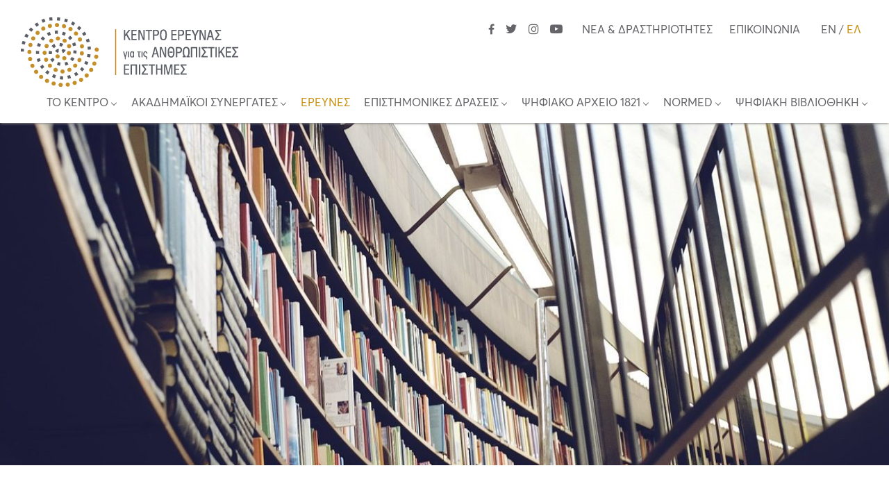

--- FILE ---
content_type: text/html; charset=UTF-8
request_url: https://www.rchumanities.gr/category/erevnes/cultures-and-cultural-production-literature/
body_size: 99734
content:
<!DOCTYPE html>
<html lang="el" class="no-js">
<head>
	<meta charset="UTF-8">
<script type="text/javascript">
/* <![CDATA[ */
var gform;gform||(document.addEventListener("gform_main_scripts_loaded",function(){gform.scriptsLoaded=!0}),document.addEventListener("gform/theme/scripts_loaded",function(){gform.themeScriptsLoaded=!0}),window.addEventListener("DOMContentLoaded",function(){gform.domLoaded=!0}),gform={domLoaded:!1,scriptsLoaded:!1,themeScriptsLoaded:!1,isFormEditor:()=>"function"==typeof InitializeEditor,callIfLoaded:function(o){return!(!gform.domLoaded||!gform.scriptsLoaded||!gform.themeScriptsLoaded&&!gform.isFormEditor()||(gform.isFormEditor()&&console.warn("The use of gform.initializeOnLoaded() is deprecated in the form editor context and will be removed in Gravity Forms 3.1."),o(),0))},initializeOnLoaded:function(o){gform.callIfLoaded(o)||(document.addEventListener("gform_main_scripts_loaded",()=>{gform.scriptsLoaded=!0,gform.callIfLoaded(o)}),document.addEventListener("gform/theme/scripts_loaded",()=>{gform.themeScriptsLoaded=!0,gform.callIfLoaded(o)}),window.addEventListener("DOMContentLoaded",()=>{gform.domLoaded=!0,gform.callIfLoaded(o)}))},hooks:{action:{},filter:{}},addAction:function(o,r,e,t){gform.addHook("action",o,r,e,t)},addFilter:function(o,r,e,t){gform.addHook("filter",o,r,e,t)},doAction:function(o){gform.doHook("action",o,arguments)},applyFilters:function(o){return gform.doHook("filter",o,arguments)},removeAction:function(o,r){gform.removeHook("action",o,r)},removeFilter:function(o,r,e){gform.removeHook("filter",o,r,e)},addHook:function(o,r,e,t,n){null==gform.hooks[o][r]&&(gform.hooks[o][r]=[]);var d=gform.hooks[o][r];null==n&&(n=r+"_"+d.length),gform.hooks[o][r].push({tag:n,callable:e,priority:t=null==t?10:t})},doHook:function(r,o,e){var t;if(e=Array.prototype.slice.call(e,1),null!=gform.hooks[r][o]&&((o=gform.hooks[r][o]).sort(function(o,r){return o.priority-r.priority}),o.forEach(function(o){"function"!=typeof(t=o.callable)&&(t=window[t]),"action"==r?t.apply(null,e):e[0]=t.apply(null,e)})),"filter"==r)return e[0]},removeHook:function(o,r,t,n){var e;null!=gform.hooks[o][r]&&(e=(e=gform.hooks[o][r]).filter(function(o,r,e){return!!(null!=n&&n!=o.tag||null!=t&&t!=o.priority)}),gform.hooks[o][r]=e)}});
/* ]]> */
</script>

	<meta name="viewport" content="width=device-width, initial-scale=1">
	<link rel="profile" href="http://gmpg.org/xfn/11">
	<link rel="pingback" href="https://www.rchumanities.gr/xmlrpc.php">
	<title>Cultures and Cultural Production &#8211; Research Centre for the Humanities (RCH)</title>
<meta name='robots' content='max-image-preview:large' />
<link rel="alternate" hreflang="en-us" href="https://www.rchumanities.gr/en/category/research/cultures-and-cultural-production-en/" />
<link rel="alternate" hreflang="el" href="https://www.rchumanities.gr/category/erevnes/cultures-and-cultural-production-literature/" />
<link rel="alternate" hreflang="x-default" href="https://www.rchumanities.gr/category/erevnes/cultures-and-cultural-production-literature/" />
<link rel="alternate" type="application/rss+xml" title="Ροή RSS &raquo; Research Centre for the Humanities (RCH)" href="https://www.rchumanities.gr/feed/" />
<link rel="alternate" type="application/rss+xml" title="Ροή Σχολίων &raquo; Research Centre for the Humanities (RCH)" href="https://www.rchumanities.gr/comments/feed/" />
<link rel="alternate" type="application/rss+xml" title="Κατηγορία Ροής Research Centre for the Humanities (RCH) &raquo; Cultures and Cultural Production" href="https://www.rchumanities.gr/category/erevnes/cultures-and-cultural-production-literature/feed/" />
<script type="text/javascript">
/* <![CDATA[ */
window._wpemojiSettings = {"baseUrl":"https:\/\/s.w.org\/images\/core\/emoji\/15.0.3\/72x72\/","ext":".png","svgUrl":"https:\/\/s.w.org\/images\/core\/emoji\/15.0.3\/svg\/","svgExt":".svg","source":{"concatemoji":"https:\/\/www.rchumanities.gr\/wp-includes\/js\/wp-emoji-release.min.js?ver=407d2fe769ff4478041207e9c84bb68b"}};
/*! This file is auto-generated */
!function(i,n){var o,s,e;function c(e){try{var t={supportTests:e,timestamp:(new Date).valueOf()};sessionStorage.setItem(o,JSON.stringify(t))}catch(e){}}function p(e,t,n){e.clearRect(0,0,e.canvas.width,e.canvas.height),e.fillText(t,0,0);var t=new Uint32Array(e.getImageData(0,0,e.canvas.width,e.canvas.height).data),r=(e.clearRect(0,0,e.canvas.width,e.canvas.height),e.fillText(n,0,0),new Uint32Array(e.getImageData(0,0,e.canvas.width,e.canvas.height).data));return t.every(function(e,t){return e===r[t]})}function u(e,t,n){switch(t){case"flag":return n(e,"\ud83c\udff3\ufe0f\u200d\u26a7\ufe0f","\ud83c\udff3\ufe0f\u200b\u26a7\ufe0f")?!1:!n(e,"\ud83c\uddfa\ud83c\uddf3","\ud83c\uddfa\u200b\ud83c\uddf3")&&!n(e,"\ud83c\udff4\udb40\udc67\udb40\udc62\udb40\udc65\udb40\udc6e\udb40\udc67\udb40\udc7f","\ud83c\udff4\u200b\udb40\udc67\u200b\udb40\udc62\u200b\udb40\udc65\u200b\udb40\udc6e\u200b\udb40\udc67\u200b\udb40\udc7f");case"emoji":return!n(e,"\ud83d\udc26\u200d\u2b1b","\ud83d\udc26\u200b\u2b1b")}return!1}function f(e,t,n){var r="undefined"!=typeof WorkerGlobalScope&&self instanceof WorkerGlobalScope?new OffscreenCanvas(300,150):i.createElement("canvas"),a=r.getContext("2d",{willReadFrequently:!0}),o=(a.textBaseline="top",a.font="600 32px Arial",{});return e.forEach(function(e){o[e]=t(a,e,n)}),o}function t(e){var t=i.createElement("script");t.src=e,t.defer=!0,i.head.appendChild(t)}"undefined"!=typeof Promise&&(o="wpEmojiSettingsSupports",s=["flag","emoji"],n.supports={everything:!0,everythingExceptFlag:!0},e=new Promise(function(e){i.addEventListener("DOMContentLoaded",e,{once:!0})}),new Promise(function(t){var n=function(){try{var e=JSON.parse(sessionStorage.getItem(o));if("object"==typeof e&&"number"==typeof e.timestamp&&(new Date).valueOf()<e.timestamp+604800&&"object"==typeof e.supportTests)return e.supportTests}catch(e){}return null}();if(!n){if("undefined"!=typeof Worker&&"undefined"!=typeof OffscreenCanvas&&"undefined"!=typeof URL&&URL.createObjectURL&&"undefined"!=typeof Blob)try{var e="postMessage("+f.toString()+"("+[JSON.stringify(s),u.toString(),p.toString()].join(",")+"));",r=new Blob([e],{type:"text/javascript"}),a=new Worker(URL.createObjectURL(r),{name:"wpTestEmojiSupports"});return void(a.onmessage=function(e){c(n=e.data),a.terminate(),t(n)})}catch(e){}c(n=f(s,u,p))}t(n)}).then(function(e){for(var t in e)n.supports[t]=e[t],n.supports.everything=n.supports.everything&&n.supports[t],"flag"!==t&&(n.supports.everythingExceptFlag=n.supports.everythingExceptFlag&&n.supports[t]);n.supports.everythingExceptFlag=n.supports.everythingExceptFlag&&!n.supports.flag,n.DOMReady=!1,n.readyCallback=function(){n.DOMReady=!0}}).then(function(){return e}).then(function(){var e;n.supports.everything||(n.readyCallback(),(e=n.source||{}).concatemoji?t(e.concatemoji):e.wpemoji&&e.twemoji&&(t(e.twemoji),t(e.wpemoji)))}))}((window,document),window._wpemojiSettings);
/* ]]> */
</script>
<link rel='stylesheet' id='style-theme-css' href='https://www.rchumanities.gr/wp-content/themes/rch-child/assets/style.css?ver=1.1' type='text/css' media='all' />
<link rel='stylesheet' id='page-builder-css' href='https://www.rchumanities.gr/wp-content/themes/rch-child/assets/page-builder.css?ver=1.1' type='text/css' media='all' />
<link rel='stylesheet' id='royalslider-css' href='https://www.rchumanities.gr/wp-content/themes/rch-child/assets/royalslider.css?ver=1.1' type='text/css' media='all' />
<link rel='stylesheet' id='royalslider-theme-css' href='https://www.rchumanities.gr/wp-content/themes/rch-child/assets/skins/minimal-white/rs-minimal-white.css?ver=1.1' type='text/css' media='all' />
<link rel='stylesheet' id='slick-theme-css' href='https://www.rchumanities.gr/wp-content/themes/rch-child/assets/slick.css?ver=1.1' type='text/css' media='all' />
<link rel='stylesheet' id='jquery-modal-style-css' href='https://www.rchumanities.gr/wp-content/themes/rch-child/assets/jquery.modal.min.css?ver=407d2fe769ff4478041207e9c84bb68b' type='text/css' media='all' />
<style id='wp-emoji-styles-inline-css' type='text/css'>

	img.wp-smiley, img.emoji {
		display: inline !important;
		border: none !important;
		box-shadow: none !important;
		height: 1em !important;
		width: 1em !important;
		margin: 0 0.07em !important;
		vertical-align: -0.1em !important;
		background: none !important;
		padding: 0 !important;
	}
</style>
<link rel='stylesheet' id='wp-block-library-css' href='https://www.rchumanities.gr/wp-includes/css/dist/block-library/style.min.css?ver=407d2fe769ff4478041207e9c84bb68b' type='text/css' media='all' />
<style id='classic-theme-styles-inline-css' type='text/css'>
/*! This file is auto-generated */
.wp-block-button__link{color:#fff;background-color:#32373c;border-radius:9999px;box-shadow:none;text-decoration:none;padding:calc(.667em + 2px) calc(1.333em + 2px);font-size:1.125em}.wp-block-file__button{background:#32373c;color:#fff;text-decoration:none}
</style>
<style id='global-styles-inline-css' type='text/css'>
:root{--wp--preset--aspect-ratio--square: 1;--wp--preset--aspect-ratio--4-3: 4/3;--wp--preset--aspect-ratio--3-4: 3/4;--wp--preset--aspect-ratio--3-2: 3/2;--wp--preset--aspect-ratio--2-3: 2/3;--wp--preset--aspect-ratio--16-9: 16/9;--wp--preset--aspect-ratio--9-16: 9/16;--wp--preset--color--black: #000000;--wp--preset--color--cyan-bluish-gray: #abb8c3;--wp--preset--color--white: #ffffff;--wp--preset--color--pale-pink: #f78da7;--wp--preset--color--vivid-red: #cf2e2e;--wp--preset--color--luminous-vivid-orange: #ff6900;--wp--preset--color--luminous-vivid-amber: #fcb900;--wp--preset--color--light-green-cyan: #7bdcb5;--wp--preset--color--vivid-green-cyan: #00d084;--wp--preset--color--pale-cyan-blue: #8ed1fc;--wp--preset--color--vivid-cyan-blue: #0693e3;--wp--preset--color--vivid-purple: #9b51e0;--wp--preset--gradient--vivid-cyan-blue-to-vivid-purple: linear-gradient(135deg,rgba(6,147,227,1) 0%,rgb(155,81,224) 100%);--wp--preset--gradient--light-green-cyan-to-vivid-green-cyan: linear-gradient(135deg,rgb(122,220,180) 0%,rgb(0,208,130) 100%);--wp--preset--gradient--luminous-vivid-amber-to-luminous-vivid-orange: linear-gradient(135deg,rgba(252,185,0,1) 0%,rgba(255,105,0,1) 100%);--wp--preset--gradient--luminous-vivid-orange-to-vivid-red: linear-gradient(135deg,rgba(255,105,0,1) 0%,rgb(207,46,46) 100%);--wp--preset--gradient--very-light-gray-to-cyan-bluish-gray: linear-gradient(135deg,rgb(238,238,238) 0%,rgb(169,184,195) 100%);--wp--preset--gradient--cool-to-warm-spectrum: linear-gradient(135deg,rgb(74,234,220) 0%,rgb(151,120,209) 20%,rgb(207,42,186) 40%,rgb(238,44,130) 60%,rgb(251,105,98) 80%,rgb(254,248,76) 100%);--wp--preset--gradient--blush-light-purple: linear-gradient(135deg,rgb(255,206,236) 0%,rgb(152,150,240) 100%);--wp--preset--gradient--blush-bordeaux: linear-gradient(135deg,rgb(254,205,165) 0%,rgb(254,45,45) 50%,rgb(107,0,62) 100%);--wp--preset--gradient--luminous-dusk: linear-gradient(135deg,rgb(255,203,112) 0%,rgb(199,81,192) 50%,rgb(65,88,208) 100%);--wp--preset--gradient--pale-ocean: linear-gradient(135deg,rgb(255,245,203) 0%,rgb(182,227,212) 50%,rgb(51,167,181) 100%);--wp--preset--gradient--electric-grass: linear-gradient(135deg,rgb(202,248,128) 0%,rgb(113,206,126) 100%);--wp--preset--gradient--midnight: linear-gradient(135deg,rgb(2,3,129) 0%,rgb(40,116,252) 100%);--wp--preset--font-size--small: 13px;--wp--preset--font-size--medium: 20px;--wp--preset--font-size--large: 36px;--wp--preset--font-size--x-large: 42px;--wp--preset--spacing--20: 0.44rem;--wp--preset--spacing--30: 0.67rem;--wp--preset--spacing--40: 1rem;--wp--preset--spacing--50: 1.5rem;--wp--preset--spacing--60: 2.25rem;--wp--preset--spacing--70: 3.38rem;--wp--preset--spacing--80: 5.06rem;--wp--preset--shadow--natural: 6px 6px 9px rgba(0, 0, 0, 0.2);--wp--preset--shadow--deep: 12px 12px 50px rgba(0, 0, 0, 0.4);--wp--preset--shadow--sharp: 6px 6px 0px rgba(0, 0, 0, 0.2);--wp--preset--shadow--outlined: 6px 6px 0px -3px rgba(255, 255, 255, 1), 6px 6px rgba(0, 0, 0, 1);--wp--preset--shadow--crisp: 6px 6px 0px rgba(0, 0, 0, 1);}:where(.is-layout-flex){gap: 0.5em;}:where(.is-layout-grid){gap: 0.5em;}body .is-layout-flex{display: flex;}.is-layout-flex{flex-wrap: wrap;align-items: center;}.is-layout-flex > :is(*, div){margin: 0;}body .is-layout-grid{display: grid;}.is-layout-grid > :is(*, div){margin: 0;}:where(.wp-block-columns.is-layout-flex){gap: 2em;}:where(.wp-block-columns.is-layout-grid){gap: 2em;}:where(.wp-block-post-template.is-layout-flex){gap: 1.25em;}:where(.wp-block-post-template.is-layout-grid){gap: 1.25em;}.has-black-color{color: var(--wp--preset--color--black) !important;}.has-cyan-bluish-gray-color{color: var(--wp--preset--color--cyan-bluish-gray) !important;}.has-white-color{color: var(--wp--preset--color--white) !important;}.has-pale-pink-color{color: var(--wp--preset--color--pale-pink) !important;}.has-vivid-red-color{color: var(--wp--preset--color--vivid-red) !important;}.has-luminous-vivid-orange-color{color: var(--wp--preset--color--luminous-vivid-orange) !important;}.has-luminous-vivid-amber-color{color: var(--wp--preset--color--luminous-vivid-amber) !important;}.has-light-green-cyan-color{color: var(--wp--preset--color--light-green-cyan) !important;}.has-vivid-green-cyan-color{color: var(--wp--preset--color--vivid-green-cyan) !important;}.has-pale-cyan-blue-color{color: var(--wp--preset--color--pale-cyan-blue) !important;}.has-vivid-cyan-blue-color{color: var(--wp--preset--color--vivid-cyan-blue) !important;}.has-vivid-purple-color{color: var(--wp--preset--color--vivid-purple) !important;}.has-black-background-color{background-color: var(--wp--preset--color--black) !important;}.has-cyan-bluish-gray-background-color{background-color: var(--wp--preset--color--cyan-bluish-gray) !important;}.has-white-background-color{background-color: var(--wp--preset--color--white) !important;}.has-pale-pink-background-color{background-color: var(--wp--preset--color--pale-pink) !important;}.has-vivid-red-background-color{background-color: var(--wp--preset--color--vivid-red) !important;}.has-luminous-vivid-orange-background-color{background-color: var(--wp--preset--color--luminous-vivid-orange) !important;}.has-luminous-vivid-amber-background-color{background-color: var(--wp--preset--color--luminous-vivid-amber) !important;}.has-light-green-cyan-background-color{background-color: var(--wp--preset--color--light-green-cyan) !important;}.has-vivid-green-cyan-background-color{background-color: var(--wp--preset--color--vivid-green-cyan) !important;}.has-pale-cyan-blue-background-color{background-color: var(--wp--preset--color--pale-cyan-blue) !important;}.has-vivid-cyan-blue-background-color{background-color: var(--wp--preset--color--vivid-cyan-blue) !important;}.has-vivid-purple-background-color{background-color: var(--wp--preset--color--vivid-purple) !important;}.has-black-border-color{border-color: var(--wp--preset--color--black) !important;}.has-cyan-bluish-gray-border-color{border-color: var(--wp--preset--color--cyan-bluish-gray) !important;}.has-white-border-color{border-color: var(--wp--preset--color--white) !important;}.has-pale-pink-border-color{border-color: var(--wp--preset--color--pale-pink) !important;}.has-vivid-red-border-color{border-color: var(--wp--preset--color--vivid-red) !important;}.has-luminous-vivid-orange-border-color{border-color: var(--wp--preset--color--luminous-vivid-orange) !important;}.has-luminous-vivid-amber-border-color{border-color: var(--wp--preset--color--luminous-vivid-amber) !important;}.has-light-green-cyan-border-color{border-color: var(--wp--preset--color--light-green-cyan) !important;}.has-vivid-green-cyan-border-color{border-color: var(--wp--preset--color--vivid-green-cyan) !important;}.has-pale-cyan-blue-border-color{border-color: var(--wp--preset--color--pale-cyan-blue) !important;}.has-vivid-cyan-blue-border-color{border-color: var(--wp--preset--color--vivid-cyan-blue) !important;}.has-vivid-purple-border-color{border-color: var(--wp--preset--color--vivid-purple) !important;}.has-vivid-cyan-blue-to-vivid-purple-gradient-background{background: var(--wp--preset--gradient--vivid-cyan-blue-to-vivid-purple) !important;}.has-light-green-cyan-to-vivid-green-cyan-gradient-background{background: var(--wp--preset--gradient--light-green-cyan-to-vivid-green-cyan) !important;}.has-luminous-vivid-amber-to-luminous-vivid-orange-gradient-background{background: var(--wp--preset--gradient--luminous-vivid-amber-to-luminous-vivid-orange) !important;}.has-luminous-vivid-orange-to-vivid-red-gradient-background{background: var(--wp--preset--gradient--luminous-vivid-orange-to-vivid-red) !important;}.has-very-light-gray-to-cyan-bluish-gray-gradient-background{background: var(--wp--preset--gradient--very-light-gray-to-cyan-bluish-gray) !important;}.has-cool-to-warm-spectrum-gradient-background{background: var(--wp--preset--gradient--cool-to-warm-spectrum) !important;}.has-blush-light-purple-gradient-background{background: var(--wp--preset--gradient--blush-light-purple) !important;}.has-blush-bordeaux-gradient-background{background: var(--wp--preset--gradient--blush-bordeaux) !important;}.has-luminous-dusk-gradient-background{background: var(--wp--preset--gradient--luminous-dusk) !important;}.has-pale-ocean-gradient-background{background: var(--wp--preset--gradient--pale-ocean) !important;}.has-electric-grass-gradient-background{background: var(--wp--preset--gradient--electric-grass) !important;}.has-midnight-gradient-background{background: var(--wp--preset--gradient--midnight) !important;}.has-small-font-size{font-size: var(--wp--preset--font-size--small) !important;}.has-medium-font-size{font-size: var(--wp--preset--font-size--medium) !important;}.has-large-font-size{font-size: var(--wp--preset--font-size--large) !important;}.has-x-large-font-size{font-size: var(--wp--preset--font-size--x-large) !important;}
:where(.wp-block-post-template.is-layout-flex){gap: 1.25em;}:where(.wp-block-post-template.is-layout-grid){gap: 1.25em;}
:where(.wp-block-columns.is-layout-flex){gap: 2em;}:where(.wp-block-columns.is-layout-grid){gap: 2em;}
:root :where(.wp-block-pullquote){font-size: 1.5em;line-height: 1.6;}
</style>
<link rel='stylesheet' id='responsive-lightbox-tosrus-css' href='https://www.rchumanities.gr/wp-content/plugins/responsive-lightbox/assets/tosrus/jquery.tosrus.min.css?ver=2.4.8' type='text/css' media='all' />
<link rel='stylesheet' id='wpml-legacy-horizontal-list-0-css' href='https://www.rchumanities.gr/wp-content/plugins/sitepress-multilingual-cms/templates/language-switchers/legacy-list-horizontal/style.min.css?ver=1' type='text/css' media='all' />
<style id='wpml-legacy-horizontal-list-0-inline-css' type='text/css'>
.wpml-ls-statics-shortcode_actions, .wpml-ls-statics-shortcode_actions .wpml-ls-sub-menu, .wpml-ls-statics-shortcode_actions a {border-color:#cdcdcd;}.wpml-ls-statics-shortcode_actions a, .wpml-ls-statics-shortcode_actions .wpml-ls-sub-menu a, .wpml-ls-statics-shortcode_actions .wpml-ls-sub-menu a:link, .wpml-ls-statics-shortcode_actions li:not(.wpml-ls-current-language) .wpml-ls-link, .wpml-ls-statics-shortcode_actions li:not(.wpml-ls-current-language) .wpml-ls-link:link {color:#444444;background-color:#ffffff;}.wpml-ls-statics-shortcode_actions a, .wpml-ls-statics-shortcode_actions .wpml-ls-sub-menu a:hover,.wpml-ls-statics-shortcode_actions .wpml-ls-sub-menu a:focus, .wpml-ls-statics-shortcode_actions .wpml-ls-sub-menu a:link:hover, .wpml-ls-statics-shortcode_actions .wpml-ls-sub-menu a:link:focus {color:#000000;background-color:#eeeeee;}.wpml-ls-statics-shortcode_actions .wpml-ls-current-language > a {color:#444444;background-color:#ffffff;}.wpml-ls-statics-shortcode_actions .wpml-ls-current-language:hover>a, .wpml-ls-statics-shortcode_actions .wpml-ls-current-language>a:focus {color:#000000;background-color:#eeeeee;}
</style>
<link rel='stylesheet' id='kleanity-style-core-css' href='https://www.rchumanities.gr/wp-content/themes/rch/css/style-core.css?ver=407d2fe769ff4478041207e9c84bb68b' type='text/css' media='all' />
<link rel='stylesheet' id='kleanity-custom-style-css' href='https://www.rchumanities.gr/wp-content/uploads/kleanity-style-custom.css?1557418030&#038;ver=407d2fe769ff4478041207e9c84bb68b' type='text/css' media='all' />
<link rel='stylesheet' id='kleanity-child-theme-style-css' href='https://www.rchumanities.gr/wp-content/themes/rch-child/style.css?ver=407d2fe769ff4478041207e9c84bb68b' type='text/css' media='all' />
<script type="text/javascript" id="wpml-cookie-js-extra">
/* <![CDATA[ */
var wpml_cookies = {"wp-wpml_current_language":{"value":"el","expires":1,"path":"\/"}};
var wpml_cookies = {"wp-wpml_current_language":{"value":"el","expires":1,"path":"\/"}};
/* ]]> */
</script>
<script type="text/javascript" src="https://www.rchumanities.gr/wp-content/plugins/sitepress-multilingual-cms/res/js/cookies/language-cookie.js?ver=4.6.14" id="wpml-cookie-js" defer="defer" data-wp-strategy="defer"></script>
<script type="text/javascript" src="https://www.rchumanities.gr/wp-includes/js/jquery/jquery.min.js?ver=3.7.1" id="jquery-core-js"></script>
<script type="text/javascript" src="https://www.rchumanities.gr/wp-includes/js/jquery/jquery-migrate.min.js?ver=3.4.1" id="jquery-migrate-js"></script>
<script type="text/javascript" src="https://www.rchumanities.gr/wp-content/plugins/responsive-lightbox/assets/tosrus/jquery.tosrus.min.js?ver=2.4.8" id="responsive-lightbox-tosrus-js"></script>
<script type="text/javascript" src="https://www.rchumanities.gr/wp-includes/js/underscore.min.js?ver=1.13.4" id="underscore-js"></script>
<script type="text/javascript" src="https://www.rchumanities.gr/wp-content/plugins/responsive-lightbox/assets/infinitescroll/infinite-scroll.pkgd.min.js?ver=407d2fe769ff4478041207e9c84bb68b" id="responsive-lightbox-infinite-scroll-js"></script>
<script type="text/javascript" id="responsive-lightbox-js-before">
/* <![CDATA[ */
var rlArgs = {"script":"tosrus","selector":"lightbox","customEvents":"","activeGalleries":true,"effect":"fade","infinite":true,"keys":true,"autoplay":true,"pauseOnHover":false,"timeout":4000,"pagination":true,"paginationType":"thumbnails","closeOnClick":true,"woocommerce_gallery":false,"ajaxurl":"https:\/\/www.rchumanities.gr\/wp-admin\/admin-ajax.php","nonce":"7f9d96902a","preview":false,"postId":9580,"scriptExtension":false};
/* ]]> */
</script>
<script type="text/javascript" src="https://www.rchumanities.gr/wp-content/plugins/responsive-lightbox/js/front.js?ver=2.4.8" id="responsive-lightbox-js"></script>
<script type="text/javascript" id="load-content-js-extra">
/* <![CDATA[ */
var load_content_params = {"ajax_url":"https:\/\/www.rchumanities.gr\/wp-admin\/admin-ajax.php","page_id":"6303"};
/* ]]> */
</script>
<script type="text/javascript" src="https://www.rchumanities.gr/wp-content/themes/rch-child/assets/load_content.js?ver=407d2fe769ff4478041207e9c84bb68b" id="load-content-js"></script>
<link rel="https://api.w.org/" href="https://www.rchumanities.gr/wp-json/" /><link rel="alternate" title="JSON" type="application/json" href="https://www.rchumanities.gr/wp-json/wp/v2/categories/76" /><link rel="EditURI" type="application/rsd+xml" title="RSD" href="https://www.rchumanities.gr/xmlrpc.php?rsd" />
<meta name="generator" content="WPML ver:4.6.14 stt:1,13;" />
<!--[if lt IE 9]>
<script src="https://www.rchumanities.gr/wp-content/themes/rch/js/html5.js"></script>
<![endif]-->
<link rel="icon" href="https://www.rchumanities.gr/wp-content/uploads/2015/04/KEAE_favicon.png" sizes="32x32" />
<link rel="icon" href="https://www.rchumanities.gr/wp-content/uploads/2015/04/KEAE_favicon.png" sizes="192x192" />
<link rel="apple-touch-icon" href="https://www.rchumanities.gr/wp-content/uploads/2015/04/KEAE_favicon.png" />
<meta name="msapplication-TileImage" content="https://www.rchumanities.gr/wp-content/uploads/2015/04/KEAE_favicon.png" />
</head>

<body class="archive category category-cultures-and-cultural-production-literature category-76 kleanity-body kleanity-body-front kleanity-full  kleanity-with-sticky-navigation gdlr-core-link-to-lightbox">
<div class="kleanity-mobile-header-wrap" ><div class="kleanity-mobile-header kleanity-header-background kleanity-style-slide" id="kleanity-mobile-header" ><div class="kleanity-mobile-header-container kleanity-container" >			<a class="brand-name" href="https://www.rchumanities.gr/">
		<img src="https://www.rchumanities.gr/wp-content/themes/rch-child/layout/rchumanities_logo_gr.png" 
				alt="Research Centre for the Humanities (RCH)" 
				title="Research Centre for the Humanities (RCH)" />
	</a>
	<div class="kleanity-mobile-menu-right" >	
    <div class="langs-cell">
		<a href="https://www.rchumanities.gr/en/category/research/cultures-and-cultural-production-en/">EN</a> / <a href="https://www.rchumanities.gr/category/erevnes/cultures-and-cultural-production-literature/" class="lang-active">ΕΛ</a>    </div>

<div class="kleanity-mobile-menu" ><a class="kleanity-mm-menu-button kleanity-mobile-menu-button kleanity-mobile-button-hamburger" href="#kleanity-mobile-menu" ><span></span></a><div class="kleanity-mm-menu-wrap kleanity-navigation-font" id="kleanity-mobile-menu" data-slide="right" ><ul id="menu-mobile-menu-greek" class="m-menu"><li class="menu-item menu-item-type-custom menu-item-object-custom menu-item-has-children menu-item-6560"><a href="#">ΤΟ ΚΕΝΤΡΟ</a>
<ul class="sub-menu">
	<li class="menu-item menu-item-type-post_type menu-item-object-page menu-item-6566"><a href="https://www.rchumanities.gr/about-us/">Ταυτότητα του Κέντρου</a></li>
	<li class="menu-item menu-item-type-post_type menu-item-object-page menu-item-6565"><a href="https://www.rchumanities.gr/skopi/">Σκοποί</a></li>
	<li class="menu-item menu-item-type-post_type menu-item-object-page menu-item-6564"><a href="https://www.rchumanities.gr/founding-members/">Ιδρυτικά Μέλη</a></li>
	<li class="menu-item menu-item-type-post_type menu-item-object-page menu-item-6563"><a href="https://www.rchumanities.gr/executive-administrative-board/">Διοικητικό Συμβούλιο</a></li>
	<li class="menu-item menu-item-type-post_type menu-item-object-page menu-item-6561"><a href="https://www.rchumanities.gr/academic-board/">Ακαδημαϊκό Συμβούλιο</a></li>
	<li class="menu-item menu-item-type-post_type menu-item-object-page menu-item-6562"><a href="https://www.rchumanities.gr/dimeris-shesis/">Διμερείς Σχέσεις</a></li>
	<li class="menu-item menu-item-type-post_type menu-item-object-page menu-item-6567"><a href="https://www.rchumanities.gr/ypostiriktes/">Υποστηρικτές</a></li>
	<li class="menu-item menu-item-type-post_type menu-item-object-page menu-item-12302"><a href="https://www.rchumanities.gr/sxedio-drasis-gia-tin-isotita-ton-fylon/">Σχέδιο Δράσης για την Ισότητα των Φύλων (ΣΔΙΦ)</a></li>
	<li class="menu-item menu-item-type-post_type menu-item-object-page menu-item-12162"><a href="https://www.rchumanities.gr/o-choros-mas/">Ο Χώρος μας</a></li>
</ul>
</li>
<li class="menu-item menu-item-type-custom menu-item-object-custom menu-item-has-children menu-item-6568"><a href="#">ΑΚΑΔΗΜΑΪΚΟΙ ΣΥΝΕΡΓΑΤΕΣ</a>
<ul class="sub-menu">
	<li class="menu-item menu-item-type-post_type menu-item-object-page menu-item-9876"><a href="https://www.rchumanities.gr/fellows/">Ένας νέος θεσμός</a></li>
	<li class="menu-item menu-item-type-post_type menu-item-object-page menu-item-11522"><a href="https://www.rchumanities.gr/public-call-fellows/">3η Πρόσκληση</a></li>
	<li class="menu-item menu-item-type-post_type menu-item-object-page menu-item-11523"><a href="https://www.rchumanities.gr/fellows-2023/">Ακαδημαϊκοί Συνεργάτες 2023</a></li>
	<li class="menu-item menu-item-type-post_type menu-item-object-page menu-item-11658"><a href="https://www.rchumanities.gr/fellows-2024/">Ακαδημαϊκοί Συνεργάτες 2024</a></li>
	<li class="menu-item menu-item-type-post_type menu-item-object-page menu-item-12595"><a href="https://www.rchumanities.gr/fellows-2025/">Ακαδημαϊκοί Συνεργάτες 2025</a></li>
	<li class="menu-item menu-item-type-post_type menu-item-object-page menu-item-11524"><a href="https://www.rchumanities.gr/fellows-seminars/">Επιμορφωτικά σεμινάρια</a></li>
</ul>
</li>
<li class="selected-research menu-item menu-item-type-taxonomy menu-item-object-category current-category-ancestor menu-item-7526"><a href="https://www.rchumanities.gr/category/erevnes/">ΕΡΕΥΝΕΣ</a></li>
<li class="selected-activites menu-item menu-item-type-custom menu-item-object-custom menu-item-has-children menu-item-6574"><a href="#">ΕΠΙΣΤΗΜΟΝΙΚΕΣ ΔΡΑΣΕΙΣ</a>
<ul class="sub-menu">
	<li class="menu-item menu-item-type-post_type menu-item-object-page menu-item-11525"><a href="https://www.rchumanities.gr/seminaria-dialexeis/conferences/">Ημερίδες – Συνέδρια</a></li>
	<li class="menu-item menu-item-type-post_type menu-item-object-page menu-item-9855"><a href="https://www.rchumanities.gr/seminaria-dialexeis/rch-researchers-seminars/">Σεμινάρια Ερευνητριών/των ΚΕΑΕ</a></li>
	<li class="menu-item menu-item-type-post_type menu-item-object-page menu-item-11526"><a href="https://www.rchumanities.gr/seminaria-dialexeis/pemptes/">ΠΕΜΠΤΕΣ στο ΚΕΑΕ</a></li>
	<li class="menu-item menu-item-type-post_type menu-item-object-page menu-item-11529"><a href="https://www.rchumanities.gr/open-eleusis/">OPEN ELEUSIS</a></li>
	<li class="menu-item menu-item-type-post_type menu-item-object-page menu-item-11531"><a href="https://www.rchumanities.gr/digistoryteller-prosfygiki-attiki/">DIGISTORYTELLER – Προσφυγική Αττική</a></li>
	<li class="menu-item menu-item-type-custom menu-item-object-custom menu-item-12907"><a target="_blank" rel="noopener" href="https://www.rchumanities.gr/mixanes-en-kinisei/">ΜΗΧΑΝΕΣ ΕΝ ΚΙΝΗΣΕΙ</a></li>
</ul>
</li>
<li class="menu-item menu-item-type-custom menu-item-object-custom menu-item-has-children menu-item-6577"><a href="#">ΨΗΦΙΑΚΟ ΑΡΧΕΙΟ 1821</a>
<ul class="sub-menu">
	<li class="menu-item menu-item-type-custom menu-item-object-custom menu-item-12377"><a href="https://1821.digitalarchive.gr/">Μετάβαση στο Ψηφιακό Αρχείο 1821</a></li>
	<li class="menu-item menu-item-type-post_type menu-item-object-page menu-item-6578"><a href="https://www.rchumanities.gr/1821-perigrafi-programmatos/">Περιγραφή Προγράμματος</a></li>
	<li class="menu-item menu-item-type-post_type menu-item-object-page menu-item-6584"><a href="https://www.rchumanities.gr/1821-synergazomenoi-foreis/">Συνεργαζόμενοι Φορείς</a></li>
	<li class="menu-item menu-item-type-post_type menu-item-object-page menu-item-6583"><a href="https://www.rchumanities.gr/1821-nees-erevnitries-neoi-erevnites/">Νέες ερευνήτριες, νέοι ερευνητές</a></li>
	<li class="menu-item menu-item-type-post_type menu-item-object-page menu-item-6582"><a href="https://www.rchumanities.gr/1821-prototypes-erevnes/">Πρωτότυπες Έρευνες</a></li>
	<li class="menu-item menu-item-type-post_type menu-item-object-page menu-item-6581"><a href="https://www.rchumanities.gr/1821-ekpaideytikh-drash/">Εκπαιδευτική Δράση</a></li>
	<li class="menu-item menu-item-type-post_type menu-item-object-page menu-item-9862"><a href="https://www.rchumanities.gr/drasi-plithoporismou/">Δράση Πληθοπορισμού</a></li>
	<li class="menu-item menu-item-type-post_type menu-item-object-page menu-item-6575"><a href="https://www.rchumanities.gr/synantiseis-1821/">Εκδηλώσεις 1821</a></li>
	<li class="menu-item menu-item-type-post_type menu-item-object-page menu-item-6580"><a href="https://www.rchumanities.gr/1821-egrapsan-gia-emas/">Έγραψαν για εμάς</a></li>
	<li class="menu-item menu-item-type-post_type menu-item-object-page menu-item-6579"><a href="https://www.rchumanities.gr/1821-funding/">Χρηματοδότηση</a></li>
</ul>
</li>
<li class="menu-item menu-item-type-custom menu-item-object-custom menu-item-has-children menu-item-11532"><a href="#">NORMED</a>
<ul class="sub-menu">
	<li class="menu-item menu-item-type-post_type menu-item-object-page menu-item-11533"><a href="https://www.rchumanities.gr/normed-sxetika/">Σχετικά με το NORMED</a></li>
	<li class="menu-item menu-item-type-post_type menu-item-object-page menu-item-11713"><a href="https://www.rchumanities.gr/normed-epistimoniki-epitropi/">Επιστημονική Επιτροπή NORMED</a></li>
	<li class="menu-item menu-item-type-post_type menu-item-object-page menu-item-11714"><a href="https://www.rchumanities.gr/normed-akadimaiko-symvoulio/">Ακαδημαϊκό Συμβούλιο NORMED</a></li>
	<li class="menu-item menu-item-type-post_type menu-item-object-page menu-item-11777"><a href="https://www.rchumanities.gr/normed-seminaria/">Σεμινάρια και Εκδηλώσεις NORMED</a></li>
</ul>
</li>
<li class="menu-item menu-item-type-custom menu-item-object-custom menu-item-has-children menu-item-11534"><a href="#">ΨΗΦΙΑΚΗ ΒΙΒΛΙΟΘΗΚΗ</a>
<ul class="sub-menu">
	<li class="menu-item menu-item-type-custom menu-item-object-custom menu-item-11538"><a href="https://rchlibrary.org/KEAE/editor-uploads/issues/KEAE04.html">Είσοδος στην Ψηφιακή Βιβλιοθήκη</a></li>
	<li class="menu-item menu-item-type-post_type menu-item-object-page menu-item-11535"><a href="https://www.rchumanities.gr/ti-einai-i-psifiaki-vivliothiki/">Τι είναι η Ψηφιακή Βιβλιοθήκη ΚΕΑΕ;</a></li>
	<li class="menu-item menu-item-type-post_type menu-item-object-page menu-item-11536"><a href="https://www.rchumanities.gr/psifiaki-vivliothiki-seires/">Σειρές</a></li>
	<li class="menu-item menu-item-type-post_type menu-item-object-page menu-item-11537"><a href="https://www.rchumanities.gr/psifiaki-vivliothiki-syntelestes/">Συντελεστές</a></li>
</ul>
</li>
<li class="selected-news menu-item menu-item-type-taxonomy menu-item-object-category menu-item-6612"><a href="https://www.rchumanities.gr/category/nea-drastiriotites/">ΝΕΑ &#038; ΔΡΑΣΤΗΡΙΟΤΗΤΕΣ</a></li>
<li class="menu-item menu-item-type-post_type menu-item-object-page menu-item-6613"><a href="https://www.rchumanities.gr/epikinonia/">ΕΠΙΚΟΙΝΩΝΙΑ</a></li>
</ul></div></div></div></div></div></div><div class="kleanity-body-outer-wrapper ">
		<div class="kleanity-body-wrapper clearfix  kleanity-with-transparent-header kleanity-with-frame">
	<div class="kleanity-header-boxed-wrap" >        
        
        	
<header class="kleanity-header-wrap kleanity-header-style-boxed  kleanity-style-center-menu kleanity-sticky-navigation kleanity-style-slide" >
	<div class="kleanity-header-container clearfix  kleanity-container">
		<div class="kleanity-header-container-inner clearfix">	

            <div class="top-menu-cell">
                				<a href="https://www.facebook.com/rchumanities/" target="_blank"><i class="fa fa-facebook"></i></a>				<a href="https://twitter.com/KEAE_RCH" target="_blank"><i class="fa fa-twitter"></i></a>				<a href="https://www.instagram.com/rchumanities_athens/" target="_blank"><i class="fa fa-instagram"></i></a>				<a href="https://www.youtube.com/@researchcentreforthehumani5232" target="_blank"><i class="fa fa-youtube-play"></i></a>                <div class="topmenu-cell">
                    <ul id="menu-top-menu-greek" class="dl-menu gdlr-main-mobile-menu"><li class="selected-news menu-item menu-item-type-taxonomy menu-item-object-category menu-item-6534"><a href="https://www.rchumanities.gr/category/nea-drastiriotites/">ΝΕΑ &#038; ΔΡΑΣΤΗΡΙΟΤΗΤΕΣ</a></li>
<li class="menu-item menu-item-type-post_type menu-item-object-page menu-item-6536"><a href="https://www.rchumanities.gr/epikinonia/">ΕΠΙΚΟΙΝΩΝΙΑ</a></li>
</ul>                </div>
                <div class="langs-cell">
                    <a href="https://www.rchumanities.gr/en/category/research/cultures-and-cultural-production-en/">EN</a> / <a href="https://www.rchumanities.gr/category/erevnes/cultures-and-cultural-production-literature/" class="lang-active">ΕΛ</a>                </div>
            </div>
        
						<div class="kleanity-header-container-item clearfix">
								                <a class="brand-name" href="https://www.rchumanities.gr/">
                    <img src="https://www.rchumanities.gr/wp-content/themes/rch-child/layout/rchumanities_logo_gr.png" 
                            alt="Research Centre for the Humanities (RCH)" 
                            title="Research Centre for the Humanities (RCH)" />
                </a>
                				
								<div class="kleanity-navigation kleanity-item-pdlr clearfix " >
				<div class="kleanity-main-menu" id="kleanity-main-menu" ><ul id="menu-main-menu-greek" class="sf-menu"><li  class="menu-item menu-item-type-custom menu-item-object-custom menu-item-has-children menu-item-3646 kleanity-normal-menu"><a href="#" class="sf-with-ul-pre">ΤΟ ΚΕΝΤΡΟ</a>
<ul class="sub-menu">
	<li  class="menu-item menu-item-type-post_type menu-item-object-page menu-item-3417" data-size="60"><a href="https://www.rchumanities.gr/about-us/">Ταυτότητα του Κέντρου</a></li>
	<li  class="menu-item menu-item-type-post_type menu-item-object-page menu-item-3413" data-size="60"><a href="https://www.rchumanities.gr/skopi/">Σκοποί</a></li>
	<li  class="menu-item menu-item-type-post_type menu-item-object-page menu-item-3421" data-size="60"><a href="https://www.rchumanities.gr/founding-members/">Ιδρυτικά Μέλη</a></li>
	<li  class="menu-item menu-item-type-post_type menu-item-object-page menu-item-3943" data-size="60"><a href="https://www.rchumanities.gr/executive-administrative-board/">Διοικητικό Συμβούλιο</a></li>
	<li  class="menu-item menu-item-type-post_type menu-item-object-page menu-item-3419" data-size="60"><a href="https://www.rchumanities.gr/academic-board/">Ακαδημαϊκό Συμβούλιο</a></li>
	<li  class="menu-item menu-item-type-post_type menu-item-object-page menu-item-3412" data-size="60"><a href="https://www.rchumanities.gr/dimeris-shesis/">Διμερείς Σχέσεις</a></li>
	<li  class="menu-item menu-item-type-post_type menu-item-object-page menu-item-3919" data-size="60"><a href="https://www.rchumanities.gr/ypostiriktes/">Υποστηρικτές</a></li>
	<li  class="menu-item menu-item-type-post_type menu-item-object-page menu-item-12301" data-size="60"><a href="https://www.rchumanities.gr/sxedio-drasis-gia-tin-isotita-ton-fylon/">Σχέδιο Δράσης για την Ισότητα των Φύλων (ΣΔΙΦ)</a></li>
</ul>
</li>
<li  class="menu-item menu-item-type-custom menu-item-object-custom menu-item-has-children menu-item-3647 kleanity-normal-menu"><a href="#" class="sf-with-ul-pre">ΑΚΑΔΗΜΑΪΚΟΙ ΣΥΝΕΡΓΑΤΕΣ</a>
<ul class="sub-menu">
	<li  class="menu-item menu-item-type-post_type menu-item-object-page menu-item-9873" data-size="60"><a href="https://www.rchumanities.gr/fellows/">Ένας νέος θεσμός</a></li>
	<li  class="menu-item menu-item-type-post_type menu-item-object-page menu-item-12832" data-size="60"><a href="https://www.rchumanities.gr/4th-public-call-fellows/">4η Πρόσκληση</a></li>
	<li  class="menu-item menu-item-type-post_type menu-item-object-page menu-item-10411" data-size="60"><a href="https://www.rchumanities.gr/fellows-2023/">Ακαδημαϊκοί Συνεργάτες 2023</a></li>
	<li  class="menu-item menu-item-type-post_type menu-item-object-page menu-item-11657" data-size="60"><a href="https://www.rchumanities.gr/fellows-2024/">Ακαδημαϊκοί Συνεργάτες 2024</a></li>
	<li  class="menu-item menu-item-type-post_type menu-item-object-page menu-item-12594" data-size="60"><a href="https://www.rchumanities.gr/fellows-2025/">Ακαδημαϊκοί Συνεργάτες 2025</a></li>
	<li  class="menu-item menu-item-type-post_type menu-item-object-page menu-item-11230" data-size="60"><a href="https://www.rchumanities.gr/fellows-seminars/">Επιμορφωτικά σεμινάρια</a></li>
</ul>
</li>
<li  class="selected-research menu-item menu-item-type-taxonomy menu-item-object-category current-category-ancestor menu-item-4275 kleanity-normal-menu"><a href="https://www.rchumanities.gr/category/erevnes/">ΕΡΕΥΝΕΣ</a></li>
<li  class="selected-activites menu-item menu-item-type-custom menu-item-object-custom menu-item-has-children menu-item-4879 kleanity-normal-menu"><a href="#" class="sf-with-ul-pre">ΕΠΙΣΤΗΜΟΝΙΚΕΣ ΔΡΑΣΕΙΣ</a>
<ul class="sub-menu">
	<li  class="menu-item menu-item-type-post_type menu-item-object-page menu-item-9853" data-size="60"><a href="https://www.rchumanities.gr/seminaria-dialexeis/conferences/">Ημερίδες – Συνέδρια</a></li>
	<li  class="menu-item menu-item-type-post_type menu-item-object-page menu-item-9852" data-size="60"><a href="https://www.rchumanities.gr/seminaria-dialexeis/rch-researchers-seminars/">Σεμινάρια Ερευνητριών/των ΚΕΑΕ</a></li>
	<li  class="menu-item menu-item-type-post_type menu-item-object-page menu-item-11514" data-size="60"><a href="https://www.rchumanities.gr/seminaria-dialexeis/pemptes/">ΠΕΜΠΤΕΣ στο ΚΕΑΕ</a></li>
	<li  class="menu-item menu-item-type-post_type menu-item-object-page menu-item-12020" data-size="60"><a href="https://www.rchumanities.gr/open-eleusis/">OPEN ELEUSIS</a></li>
	<li  class="menu-item menu-item-type-post_type menu-item-object-page menu-item-11262" data-size="60"><a href="https://www.rchumanities.gr/digistoryteller-prosfygiki-attiki/">DIGISTORYTELLER – Προσφυγική Αττική</a></li>
	<li  class="menu-item menu-item-type-post_type menu-item-object-page menu-item-12787" data-size="60"><a href="https://www.rchumanities.gr/kallitexniki-ereuna-stin-ellada/">Καλλιτεχνική έρευνα στην Ελλάδα</a></li>
	<li  class="menu-item menu-item-type-custom menu-item-object-custom menu-item-12906" data-size="60"><a target="_blank" href="https://rchumanities.gr/mixanes-en-kinisei/">ΜΗΧΑΝΕΣ ΕΝ ΚΙΝΗΣΕΙ</a></li>
</ul>
</li>
<li  class="menu-item menu-item-type-custom menu-item-object-custom menu-item-has-children menu-item-4852 kleanity-normal-menu"><a href="#" class="sf-with-ul-pre">ΨΗΦΙΑΚΟ ΑΡΧΕΙΟ 1821</a>
<ul class="sub-menu">
	<li  class="menu-item menu-item-type-custom menu-item-object-custom menu-item-8806" data-size="60"><a href="https://1821.digitalarchive.gr/">Μετάβαση στο Ψηφιακό Αρχείο 1821</a></li>
	<li  class="menu-item menu-item-type-post_type menu-item-object-page menu-item-4853" data-size="60"><a href="https://www.rchumanities.gr/1821-perigrafi-programmatos/">Περιγραφή Προγράμματος</a></li>
	<li  class="menu-item menu-item-type-post_type menu-item-object-page menu-item-4859" data-size="60"><a href="https://www.rchumanities.gr/1821-synergazomenoi-foreis/">Συνεργαζόμενοι Φορείς</a></li>
	<li  class="menu-item menu-item-type-post_type menu-item-object-page menu-item-4858" data-size="60"><a href="https://www.rchumanities.gr/1821-nees-erevnitries-neoi-erevnites/">Νέες ερευνήτριες, νέοι ερευνητές</a></li>
	<li  class="menu-item menu-item-type-post_type menu-item-object-page menu-item-4857" data-size="60"><a href="https://www.rchumanities.gr/1821-prototypes-erevnes/">Πρωτότυπες Έρευνες</a></li>
	<li  class="menu-item menu-item-type-post_type menu-item-object-page menu-item-4856" data-size="60"><a href="https://www.rchumanities.gr/1821-ekpaideytikh-drash/">Εκπαιδευτική Δράση</a></li>
	<li  class="menu-item menu-item-type-post_type menu-item-object-page menu-item-9260" data-size="60"><a href="https://www.rchumanities.gr/drasi-plithoporismou/">Δράση Πληθοπορισμού</a></li>
	<li  class="menu-item menu-item-type-post_type menu-item-object-page menu-item-4880" data-size="60"><a href="https://www.rchumanities.gr/synantiseis-1821/">Εκδηλώσεις 1821</a></li>
	<li  class="menu-item menu-item-type-post_type menu-item-object-page menu-item-9312" data-size="60"><a href="https://www.rchumanities.gr/ekthesi-mouseio-benaki/">Έκθεση στο Μουσείο Μπενάκη</a></li>
	<li  class="menu-item menu-item-type-post_type menu-item-object-page menu-item-4855" data-size="60"><a href="https://www.rchumanities.gr/1821-egrapsan-gia-emas/">Έγραψαν για εμάς</a></li>
	<li  class="menu-item menu-item-type-post_type menu-item-object-page menu-item-4854" data-size="60"><a href="https://www.rchumanities.gr/1821-funding/">Χρηματοδότηση</a></li>
</ul>
</li>
<li  class="menu-item menu-item-type-custom menu-item-object-custom menu-item-has-children menu-item-10821 kleanity-normal-menu"><a href="#" class="sf-with-ul-pre">NORMED</a>
<ul class="sub-menu">
	<li  class="menu-item menu-item-type-post_type menu-item-object-page menu-item-10824" data-size="60"><a href="https://www.rchumanities.gr/normed-sxetika/">Σχετικά με το NORMED</a></li>
	<li  class="menu-item menu-item-type-post_type menu-item-object-page menu-item-11711" data-size="60"><a href="https://www.rchumanities.gr/normed-epistimoniki-epitropi/">Επιστημονική Επιτροπή NORMED</a></li>
	<li  class="menu-item menu-item-type-post_type menu-item-object-page menu-item-11712" data-size="60"><a href="https://www.rchumanities.gr/normed-akadimaiko-symvoulio/">Ακαδημαϊκό Συμβούλιο NORMED</a></li>
	<li  class="menu-item menu-item-type-post_type menu-item-object-page menu-item-11774" data-size="60"><a href="https://www.rchumanities.gr/normed-seminaria/">Σεμινάρια και Εκδηλώσεις NORMED</a></li>
</ul>
</li>
<li  class="menu-item menu-item-type-custom menu-item-object-custom menu-item-has-children menu-item-8933 kleanity-normal-menu"><a href="#" class="sf-with-ul-pre">ΨΗΦΙΑΚΗ ΒΙΒΛΙΟΘΗΚΗ</a>
<ul class="sub-menu">
	<li  class="menu-item menu-item-type-custom menu-item-object-custom menu-item-8937" data-size="60"><a href="https://rchlibrary.org/KEAE/editor-uploads/issues/KEAE04.html">Είσοδος στην Ψηφιακή Βιβλιοθήκη ΚΕΑΕ</a></li>
	<li  class="menu-item menu-item-type-post_type menu-item-object-page menu-item-8936" data-size="60"><a href="https://www.rchumanities.gr/ti-einai-i-psifiaki-vivliothiki/">Τι είναι η Ψηφιακή Βιβλιοθήκη ΚΕΑΕ;</a></li>
	<li  class="menu-item menu-item-type-post_type menu-item-object-page menu-item-8935" data-size="60"><a href="https://www.rchumanities.gr/psifiaki-vivliothiki-seires/">Σειρές</a></li>
	<li  class="menu-item menu-item-type-post_type menu-item-object-page menu-item-8934" data-size="60"><a href="https://www.rchumanities.gr/psifiaki-vivliothiki-syntelestes/">Συντελεστές</a></li>
</ul>
</li>
</ul><div class="kleanity-navigation-slide-bar" id="kleanity-navigation-slide-bar" ></div></div><div class="kleanity-main-menu-right-wrap clearfix  kleanity-item-mglr kleanity-navigation-top kleanity-navigation-right" ><div class="kleanity-main-menu-right" ><a class="kleanity-mm-menu-button kleanity-right-menu-button kleanity-top-menu-button kleanity-mobile-button-hamburger" href="#kleanity-right-menu" ><span></span></a><div class="kleanity-mm-menu-wrap kleanity-navigation-font" id="kleanity-right-menu" data-slide="right" ><ul id="menu-top-menu-greek-1" class="m-menu"><li class="selected-news menu-item menu-item-type-taxonomy menu-item-object-category menu-item-6534"><a href="https://www.rchumanities.gr/category/nea-drastiriotites/">ΝΕΑ &#038; ΔΡΑΣΤΗΡΙΟΤΗΤΕΣ</a></li>
<li class="menu-item menu-item-type-post_type menu-item-object-page menu-item-6536"><a href="https://www.rchumanities.gr/epikinonia/">ΕΠΙΚΟΙΝΩΝΙΑ</a></li>
</ul></div></div></div>				</div><!-- kleanity-navigation -->

			</div><!-- kleanity-header-container-inner -->
		</div><!-- kleanity-header-container-item -->
	</div><!-- kleanity-header-container -->
</header><!-- header --></div>	<div class="kleanity-page-wrapper" id="kleanity-page-wrapper" >		
        <div class="kleanity-page-title-wrap archive kleanity-style-medium kleanity-left-align">
			<div class="gdlr-core-pbf-background-wrap">
            	<div class="gdlr-core-pbf-background gdlr-core-parallax gdlr-core-js" data-parallax-speed="0.8"></div>
            </div>
            
            <div class="kleanity-page-title-container kleanity-container">
            	<div class="kleanity-page-title-content kleanity-item-pdlr">
                	                </div>
            </div>
            
			 
            
                        
             
            
                        
             
            
            
                                    
                                        
                                    
                                        
                    <style>
                        .kleanity-page-title-wrap .gdlr-core-pbf-background {background-image:url('https://www.rchumanities.gr/wp-content/uploads/2019/04/library-438389_1920-1920x700.jpg');}
                    </style>
                    	
                                        
                                    
                                        
                                    
                                        
                                    
                                        
                            
                                        
             
            
                        
             
            
                        
             
            
            
                                    
                                        
                            
                                        
             
            
                        
             
            
                        
             
            
                        
             
            
                        
             
            
                        
             
            
                        
             
            
                        
             
            
                        
             
            
                        
             
            
                        
            		
		
		
		</div>
		

	<div class="kleanity-content-container kleanity-container news"><div class=" kleanity-sidebar-wrap clearfix kleanity-line-height-0 kleanity-sidebar-style-none" ><div class=" kleanity-sidebar-center kleanity-column-60 kleanity-line-height" ><div class="results-list"><style>.kleanity-navigation .sf-menu > li.selected-research a {color:#C8910F;} ul.mm-listview > li.selected-research a {color:#C8910F;}</style><div class="kleanity-content-area kleanity-item-pdlr" ><h1 class="main-title">Έρευνες</h1><div class="kleanity-archive-taxonomy-description kleanity-item-pdlr" ><p>Το Κέντρο Έρευνας για τις Ανθρωπιστικές Επιστήμες ανακοινώνει τα ερευνητικά αποτελέσματα των ερευνών που χρηματοδοτεί δημοσιεύοντας στον ιστότοπό του την πορεία των εργασιών καθώς και τις τελικές εκθέσεις της κάθε έρευνας. Αναρτώνται επίσης σύντομα βιογραφικά των ερευνητριών και των ερευνητών καθώς και οι περιλήψεις των προτάσεών τους που εγκρίθηκαν προς χρηματοδότηση.</p>
</div>
        
    <div class="dropdown-cell">
        <div class="dropdown-years">
                            <div class="filter-shop-box"><div class="title">Επιλέξτε έτος:</div><div class="custom-select"><select id="years-dropdown" name="search years" onchange="document.location.href=this.options[this.selectedIndex].value;"><option value="https://www.rchumanities.gr/category/erevnes/">Όλα τα έτη</option><option value="https://www.rchumanities.gr/category/erevnes/?y=2022">2022</option><option value="https://www.rchumanities.gr/category/erevnes/?y=2021">2021</option><option value="https://www.rchumanities.gr/category/erevnes/?y=2020">2020</option><option value="https://www.rchumanities.gr/category/erevnes/?y=2019">2019</option><option value="https://www.rchumanities.gr/category/erevnes/?y=2018">2018</option><option value="https://www.rchumanities.gr/category/erevnes/?y=2017">2017</option><option value="https://www.rchumanities.gr/category/erevnes/?y=2016">2016</option><option value="https://www.rchumanities.gr/category/erevnes/?y="selected></option></select></div></div>                    </div>
        
        <div class="dropdown-categories"> 
                                            <div class="filter-shop-box">
                    <div class="title">Επιλέξτε κατηγορία:</div>
                    <div class="custom-select">
                    <select id="categories-dropdown" name="search categories" data-minimum-results-for-search="Infinity" onchange='document.location.href=this.options[this.selectedIndex].value;'>
                        <option value="https://www.rchumanities.gr/category/erevnes/">Όλες οι κατηγορίες</option>
                                                    <option selected value="https://www.rchumanities.gr/category/erevnes/cultures-and-cultural-production-literature/">
                            Cultures and Cultural Production</option>
                                                    <option  value="https://www.rchumanities.gr/category/erevnes/other/">
                            Other</option>
                                                    <option  value="https://www.rchumanities.gr/category/erevnes/the-human-mind/">
                            The Human Mind and Its Complexity</option>
                                                    <option  value="https://www.rchumanities.gr/category/erevnes/the-social-world/">
                            The Social World, Diversity, Institutions and Values</option>
                                                    <option  value="https://www.rchumanities.gr/category/erevnes/cultures-and-cultural-production/">
                            The Study of the Human Past</option>
                                            </select>
                    </div>
                </div> 
                    </div>
    </div>
    
    	
			
        <table class="results">
            <h2 class="results-year">2022</h2>
            <tbody>
        	
                
                <tr>
                    <th class="cat-title">Cultures and Cultural Production</th>
                </tr>
                
                <tr>
                    <td>
                        <div class="result-cell" onclick="location.href='https://www.rchumanities.gr/dimirouli-fotini/'">
                            <div class="first-cell cell-cont-wrap">
                                <div class="cell-cont-title">Δημηρούλη Φωτεινή</div>
                            </div>
                            <div class="second-cell cell-cont-wrap">
                                <div class="cell-cont-title">Tίτλος Έρευνας</div>
                                <div class="cell-cont">«Οι Ψηφιακές Επιβιώσεις των Μεγάλων Ποιητών: Το Παράδειγμα του Κ.Π. Καβάφη»</div>	
                            </div>
                        </div>
                    </td>
                </tr>
                    
            	
			
        <table class="results">
            <h2 class="results-year">2021</h2>
            <tbody>
        	
                
                <tr>
                    <th class="cat-title">Cultures and Cultural Production</th>
                </tr>
                
                <tr>
                    <td>
                        <div class="result-cell" onclick="location.href='https://www.rchumanities.gr/papadelis-economou/'">
                            <div class="first-cell cell-cont-wrap">
                                <div class="cell-cont-title">Παπαδέλης Γιώργος, Οικονόμου Δημήτρης</div>
                            </div>
                            <div class="second-cell cell-cont-wrap">
                                <div class="cell-cont-title">Tίτλος Έρευνας</div>
                                <div class="cell-cont">«Συνθέτοντας μουσική για χρήστες κοχλιακών εμφυτευμάτων: Αναθεωρώντας βασικές αρχές της μουσικής σύνθεσης και της ενορχήστρωσης»</div>	
                            </div>
                        </div>
                    </td>
                </tr>
                    
            	
			
                
                <tr>
                    <th class="cat-title">Cultures and Cultural Production</th>
                </tr>
                
                <tr>
                    <td>
                        <div class="result-cell" onclick="location.href='https://www.rchumanities.gr/teneketzis-alexandros/'">
                            <div class="first-cell cell-cont-wrap">
                                <div class="cell-cont-title">Τενεκετζής Αλέξανδρος</div>
                            </div>
                            <div class="second-cell cell-cont-wrap">
                                <div class="cell-cont-title">Tίτλος Έρευνας</div>
                                <div class="cell-cont">«Η μνήμη του Υπαρκτού Σοσιαλισμού στη Γερμανία 30 χρόνια μετά: Η πολιτική εκθέσεων του Γερμανικού Ιστορικού Μουσείου και η διαχείριση των δημόσιων μνημείων της πρώην Ανατολικής Γερμανίας»</div>	
                            </div>
                        </div>
                    </td>
                </tr>
                    
            	
			
        <table class="results">
            <h2 class="results-year">2020</h2>
            <tbody>
        	
                
                <tr>
                    <th class="cat-title">Cultures and Cultural Production</th>
                </tr>
                
                <tr>
                    <td>
                        <div class="result-cell" onclick="location.href='https://www.rchumanities.gr/chara-kolokytha/'">
                            <div class="first-cell cell-cont-wrap">
                                <div class="cell-cont-title">Κολοκυθά Χαρά</div>
                            </div>
                            <div class="second-cell cell-cont-wrap">
                                <div class="cell-cont-title">Tίτλος Έρευνας</div>
                                <div class="cell-cont">«′Le Génie du Nord′ και Κοσμοπολιτισμός: Μία εναλλακτική θεώρηση της πολιτισμικής ιστορίας της δυτικής Ευρώπης του Μεσοπολέμου»</div>	
                            </div>
                        </div>
                    </td>
                </tr>
                    
            	
			
                
                <tr>
                    <th class="cat-title">Cultures and Cultural Production</th>
                </tr>
                
                <tr>
                    <td>
                        <div class="result-cell" onclick="location.href='https://www.rchumanities.gr/stergiou-gianna/'">
                            <div class="first-cell cell-cont-wrap">
                                <div class="cell-cont-title">Στεργίου Γιάννα</div>
                            </div>
                            <div class="second-cell cell-cont-wrap">
                                <div class="cell-cont-title">Tίτλος Έρευνας</div>
                                <div class="cell-cont">«Η οικονομική σκέψη στην αρχαϊκή Ελλάδα: η περίπτωση του Πινδάρου και του Βακχυλίδη»</div>	
                            </div>
                        </div>
                    </td>
                </tr>
                    
            	
			
        <table class="results">
            <h2 class="results-year">2019</h2>
            <tbody>
        	
                
                <tr>
                    <th class="cat-title">Cultures and Cultural Production</th>
                </tr>
                
                <tr>
                    <td>
                        <div class="result-cell" onclick="location.href='https://www.rchumanities.gr/omada-rikou-konstantinou/'">
                            <div class="first-cell cell-cont-wrap">
                                <div class="cell-cont-title">Ρίκου Ελπίδα, Κωνσταντίνου Κατερίνα </div>
                            </div>
                            <div class="second-cell cell-cont-wrap">
                                <div class="cell-cont-title">Tίτλος Έρευνας</div>
                                <div class="cell-cont">«Καλλιτεχνική έρευνα στην Ελλάδα, από τη δεκαετία του 1990 ως τα χρόνια της κρίσης»</div>	
                            </div>
                        </div>
                    </td>
                </tr>
                    
            	
			
                
                <tr>
                    <th class="cat-title">Cultures and Cultural Production</th>
                </tr>
                
                <tr>
                    <td>
                        <div class="result-cell" onclick="location.href='https://www.rchumanities.gr/omada-chatziprokopiou-tsibiridou/'">
                            <div class="first-cell cell-cont-wrap">
                                <div class="cell-cont-title">Χατζηπροκοπίου Μάριος, Τσιμπιρίδου Φωτεινή </div>
                            </div>
                            <div class="second-cell cell-cont-wrap">
                                <div class="cell-cont-title">Tίτλος Έρευνας</div>
                                <div class="cell-cont">«Επιτελώντας την Ασούρα στον Πειραιά: Προς μια σιιτική ποιητική &#8216;πολιτισμικής οικειότητας&#8217; με ελληνικές ενσώματες πρακτικές πίστης»</div>	
                            </div>
                        </div>
                    </td>
                </tr>
                    
            	
			
        <table class="results">
            <h2 class="results-year">2018</h2>
            <tbody>
        	
                
                <tr>
                    <th class="cat-title">Cultures and Cultural Production</th>
                </tr>
                
                <tr>
                    <td>
                        <div class="result-cell" onclick="location.href='https://www.rchumanities.gr/konstantinos-irodotou/'">
                            <div class="first-cell cell-cont-wrap">
                                <div class="cell-cont-title">Ηροδότου Κωνσταντίνος </div>
                            </div>
                            <div class="second-cell cell-cont-wrap">
                                <div class="cell-cont-title">Tίτλος Έρευνας</div>
                                <div class="cell-cont">«Αδαμάντιος Κοραής – Προς μια διανοητική βιογραφία: Το ιατρικό του έργο»</div>	
                            </div>
                        </div>
                    </td>
                </tr>
                    
            	
			
                
                <tr>
                    <th class="cat-title">Cultures and Cultural Production</th>
                </tr>
                
                <tr>
                    <td>
                        <div class="result-cell" onclick="location.href='https://www.rchumanities.gr/eleni-kaklamanou/'">
                            <div class="first-cell cell-cont-wrap">
                                <div class="cell-cont-title">Κακλαμάνου Ελένη</div>
                            </div>
                            <div class="second-cell cell-cont-wrap">
                                <div class="cell-cont-title">Tίτλος Έρευνας</div>
                                <div class="cell-cont">«Η αναγκαιότητα του ‘χρήσιμου ψεύδους’ στην Πλατωνική Πολιτεία»</div>	
                            </div>
                        </div>
                    </td>
                </tr>
                    
            	
			
                
                <tr>
                    <th class="cat-title">Cultures and Cultural Production</th>
                </tr>
                
                <tr>
                    <td>
                        <div class="result-cell" onclick="location.href='https://www.rchumanities.gr/omada-katapoti-skounaki-gkoumopoulou/'">
                            <div class="first-cell cell-cont-wrap">
                                <div class="cell-cont-title">Καταπότη Δέσποινα, Σκουνάκη Ιουλία, Γκουμοπούλου Γεωργία</div>
                            </div>
                            <div class="second-cell cell-cont-wrap">
                                <div class="cell-cont-title">Tίτλος Έρευνας</div>
                                <div class="cell-cont">«Ο ‘ανοικτός’ αρχαιολογικός χώρος ως εναλλακτικό μοντέλο διαχείρισης σε αστικό περιβάλλον: Ακαδημία Πλάτωνος και Λόφος Φιλοπάππου»</div>	
                            </div>
                        </div>
                    </td>
                </tr>
                    
            	
			
        <table class="results">
            <h2 class="results-year">2017</h2>
            <tbody>
        	
                
                <tr>
                    <th class="cat-title">Cultures and Cultural Production</th>
                </tr>
                
                <tr>
                    <td>
                        <div class="result-cell" onclick="location.href='https://www.rchumanities.gr/nikos-kouremenos/'">
                            <div class="first-cell cell-cont-wrap">
                                <div class="cell-cont-title">Κουρεμένος Νίκος</div>
                            </div>
                            <div class="second-cell cell-cont-wrap">
                                <div class="cell-cont-title">Tίτλος Έρευνας</div>
                                <div class="cell-cont">«Προς μία διαμόρφωση της Κοπτικής ταυτότητας: H αναγέννηση της Κοπτικής Λογοτεχνίας κατά τη διάρκεια της πατριαρχείας του Δαμιανού (578-605)»</div>	
                            </div>
                        </div>
                    </td>
                </tr>
                    
            	
			
                
                <tr>
                    <th class="cat-title">Cultures and Cultural Production</th>
                </tr>
                
                <tr>
                    <td>
                        <div class="result-cell" onclick="location.href='https://www.rchumanities.gr/anna-papaeti/'">
                            <div class="first-cell cell-cont-wrap">
                                <div class="cell-cont-title">Παπαέτη Άννα </div>
                            </div>
                            <div class="second-cell cell-cont-wrap">
                                <div class="cell-cont-title">Tίτλος Έρευνας</div>
                                <div class="cell-cont">«Μουσική στα στρατόπεδα κράτησης στη (μετ)εμφυλιακή περίοδο στην Ελλάδα (1947–1957)»</div>	
                            </div>
                        </div>
                    </td>
                </tr>
                    
            	
			
                
                <tr>
                    <th class="cat-title">Cultures and Cultural Production</th>
                </tr>
                
                <tr>
                    <td>
                        <div class="result-cell" onclick="location.href='https://www.rchumanities.gr/giannis-papachristou/'">
                            <div class="first-cell cell-cont-wrap">
                                <div class="cell-cont-title">Παπαχρήστου Ιωάννης</div>
                            </div>
                            <div class="second-cell cell-cont-wrap">
                                <div class="cell-cont-title">Tίτλος Έρευνας</div>
                                <div class="cell-cont">«Η έννοια της μνήμης στον ύστερο πλατωνισμό»</div>	
                            </div>
                        </div>
                    </td>
                </tr>
                    
            	
			
        <table class="results">
            <h2 class="results-year">2016</h2>
            <tbody>
        	
                
                <tr>
                    <th class="cat-title">Cultures and Cultural Production</th>
                </tr>
                
                <tr>
                    <td>
                        <div class="result-cell" onclick="location.href='https://www.rchumanities.gr/hypatia-vourloumi/'">
                            <div class="first-cell cell-cont-wrap">
                                <div class="cell-cont-title">Βουρλούμη Υπατία</div>
                            </div>
                            <div class="second-cell cell-cont-wrap">
                                <div class="cell-cont-title">Tίτλος Έρευνας</div>
                                <div class="cell-cont">«Performancescapes: Η Αθήνα της διαφυγής και οι τέχνες του εφικτού»</div>	
                            </div>
                        </div>
                    </td>
                </tr>
                    
            	
			
                
                <tr>
                    <th class="cat-title">Cultures and Cultural Production</th>
                </tr>
                
                <tr>
                    <td>
                        <div class="result-cell" onclick="location.href='https://www.rchumanities.gr/omada-vradis-mattes/'">
                            <div class="first-cell cell-cont-wrap">
                                <div class="cell-cont-title">Βραδής Αντώνης, Ματτές Γιώργος</div>
                            </div>
                            <div class="second-cell cell-cont-wrap">
                                <div class="cell-cont-title">Tίτλος Έρευνας</div>
                                <div class="cell-cont">«Επιστήμη της Αστυνομίας σε ψηφιακά περιβάλλοντα»</div>	
                            </div>
                        </div>
                    </td>
                </tr>
                    
            	
			
                
                <tr>
                    <th class="cat-title">Cultures and Cultural Production</th>
                </tr>
                
                <tr>
                    <td>
                        <div class="result-cell" onclick="location.href='https://www.rchumanities.gr/omada-kotionis-barkouta-antoniou/'">
                            <div class="first-cell cell-cont-wrap">
                                <div class="cell-cont-title">Κοτιώνης Ζήσης, Μπαρκούτα Ιωάννα, Αντωνίου Αντώνης</div>
                            </div>
                            <div class="second-cell cell-cont-wrap">
                                <div class="cell-cont-title">Tίτλος Έρευνας</div>
                                <div class="cell-cont">«Πολιτικές στέγασης και πρακτικές κατοίκησης σε συνθήκες έκτακτης ανάγκης στην πόλη του Βόλου (1922-2015)»</div>	
                            </div>
                        </div>
                    </td>
                </tr>
                    
            	
			
                
                <tr>
                    <th class="cat-title">Cultures and Cultural Production</th>
                </tr>
                
                <tr>
                    <td>
                        <div class="result-cell" onclick="location.href='https://www.rchumanities.gr/menelaos-dimitrios-kountouras/'">
                            <div class="first-cell cell-cont-wrap">
                                <div class="cell-cont-title">Κούντουρας Μενέλαος-Δημήτριος </div>
                            </div>
                            <div class="second-cell cell-cont-wrap">
                                <div class="cell-cont-title">Tίτλος Έρευνας</div>
                                <div class="cell-cont">«Μουσική και ποίηση των τροβαδούρων στο Λατινικό βασίλειο της Θεσσαλονίκης μετά το 1204»</div>	
                            </div>
                        </div>
                    </td>
                </tr>
                    
            	
			
                
                <tr>
                    <th class="cat-title">Cultures and Cultural Production</th>
                </tr>
                
                <tr>
                    <td>
                        <div class="result-cell" onclick="location.href='https://www.rchumanities.gr/leandros-kyriakopoulos/'">
                            <div class="first-cell cell-cont-wrap">
                                <div class="cell-cont-title">Κυριακόπουλος Λέανδρος</div>
                            </div>
                            <div class="second-cell cell-cont-wrap">
                                <div class="cell-cont-title">Tίτλος Έρευνας</div>
                                <div class="cell-cont">«Επιτελώντας τον Ευφορικό Κοσμοπολιτισμό: Δημόσιος Χώρος και Νομαδισμός στην Ηλεκτρονική Χορευτική Μουσική»</div>	
                            </div>
                        </div>
                    </td>
                </tr>
                    
            	
			
                
                <tr>
                    <th class="cat-title">Cultures and Cultural Production</th>
                </tr>
                
                <tr>
                    <td>
                        <div class="result-cell" onclick="location.href='https://www.rchumanities.gr/petros-petridis/'">
                            <div class="first-cell cell-cont-wrap">
                                <div class="cell-cont-title">Πετρίδης Πέτρος </div>
                            </div>
                            <div class="second-cell cell-cont-wrap">
                                <div class="cell-cont-title">Tίτλος Έρευνας</div>
                                <div class="cell-cont">«Ψηφιακή Εργασία, Theorycraft και Βάσεις Δεδομένων στο πλαίσιο των Μαζικών Πολυχρηστικών Διαδικτυακών Παιχνιδιών Ρόλων»</div>	
                            </div>
                        </div>
                    </td>
                </tr>
                    
                        
            </tbody>
        </table>
	
    
    	

                
	</div></div></div></div></div></div><footer> 
        
		      
        <div class="kleanity-footer-wrapper" style="background-image:url('https://www.rchumanities.gr/wp-content/themes/rch-child/layout/rchumanities-footer-bgd-circles.png');">
            <div class="kleanity-footer-container kleanity-container clearfix">
                <div class="kleanity-footer-column kleanity-item-pdlr kleanity-column-20 contact-footer">
                    <div class="contact-cell">
                        <div class="title">Στοιχεία Επικοινωνίας</div>
                        <div class="text"><p><b>Email:</b> <a href="mailto:info@rchumanities.gr">info@rchumanities.gr </a><br />
<strong>Διεύθυνση:</strong> Φωκίωνος 8,<br />
Τ.Κ. 10563, Αθήνα</p>
</div>
                    </div>
                </div>
                <div class="kleanity-footer-column kleanity-item-pdlr kleanity-column-20 newsletter-footer">
                    <div class="newsletter-cell">
                        <div class="title">Newsletter</div>
                        <div class="text">Εγγραφείτε στο Mailing List μας, για να ενημερώνεστε με τα τελευταία νέα μας.</div>
                        <div class="form">
                <div class='gf_browser_chrome gform_wrapper gform_legacy_markup_wrapper gform-theme--no-framework' data-form-theme='legacy' data-form-index='0' id='gform_wrapper_1' ><div id='gf_1' class='gform_anchor' tabindex='-1'></div><form method='post' enctype='multipart/form-data' target='gform_ajax_frame_1' id='gform_1'  action='/category/erevnes/cultures-and-cultural-production-literature/#gf_1' data-formid='1' novalidate>
                        <div class='gform-body gform_body'><ul id='gform_fields_1' class='gform_fields top_label form_sublabel_below description_below validation_below'><li id="field_1_3" class="gfield gfield--type-honeypot gform_validation_container field_sublabel_below gfield--has-description field_description_below field_validation_below gfield_visibility_visible"  ><label class='gfield_label gform-field-label' for='input_1_3'>Instagram</label><div class='ginput_container'><input name='input_3' id='input_1_3' type='text' value='' autocomplete='new-password'/></div><div class='gfield_description' id='gfield_description_1_3'>This field is for validation purposes and should be left unchanged.</div></li><li id="field_1_1" class="gfield gfield--type-email gfield_contains_required field_sublabel_below gfield--no-description field_description_below field_validation_below gfield_visibility_visible"  ><label class='gfield_label gform-field-label' for='input_1_1'>Email<span class="gfield_required"><span class="gfield_required gfield_required_asterisk">*</span></span></label><div class='ginput_container ginput_container_email'>
                            <input name='input_1' id='input_1_1' type='email' value='' class='medium'   placeholder='EMAIL' aria-required="true" aria-invalid="false"  />
                        </div></li><li id="field_1_2" class="gfield gfield--type-checkbox gfield--type-choice consent-check gfield_contains_required field_sublabel_below gfield--no-description field_description_below field_validation_below gfield_visibility_visible"  ><label class='gfield_label gform-field-label screen-reader-text gfield_label_before_complex' ><span class="gfield_required"><span class="gfield_required gfield_required_asterisk">*</span></span></label><div class='ginput_container ginput_container_checkbox'><ul class='gfield_checkbox' id='input_1_2'><li class='gchoice gchoice_1_2_1'>
								<input class='gfield-choice-input' name='input_2.1' type='checkbox'  value='accept'  id='choice_1_2_1'   />
								<label for='choice_1_2_1' id='label_1_2_1' class='gform-field-label gform-field-label--type-inline'>Αποδέχομαι τους <a href="https://www.rchumanities.gr/ori-eggrafis-sto-newsletter/" target="_blank">όρους</a>  εγγραφής στο Newsletter</label>
							</li></ul></div></li></ul></div>
        <div class='gform-footer gform_footer top_label'> <input type='submit' id='gform_submit_button_1' class='gform_button button' onclick='gform.submission.handleButtonClick(this);' data-submission-type='submit' value='ΕΓΓΡΑΦΗ'  /> <input type='hidden' name='gform_ajax' value='form_id=1&amp;title=&amp;description=&amp;tabindex=0&amp;theme=legacy&amp;hash=5f72b6e06b5f724e6eb1b0bc29980068' />
            <input type='hidden' class='gform_hidden' name='gform_submission_method' data-js='gform_submission_method_1' value='iframe' />
            <input type='hidden' class='gform_hidden' name='gform_theme' data-js='gform_theme_1' id='gform_theme_1' value='legacy' />
            <input type='hidden' class='gform_hidden' name='gform_style_settings' data-js='gform_style_settings_1' id='gform_style_settings_1' value='' />
            <input type='hidden' class='gform_hidden' name='is_submit_1' value='1' />
            <input type='hidden' class='gform_hidden' name='gform_submit' value='1' />
            
            <input type='hidden' class='gform_hidden' name='gform_unique_id' value='' />
            <input type='hidden' class='gform_hidden' name='state_1' value='WyJbXSIsImFmZTYwYzlkYTI0ODI0NzZkMjZmZWQ5NmFmY2Y5MjE2Il0=' />
            <input type='hidden' autocomplete='off' class='gform_hidden' name='gform_target_page_number_1' id='gform_target_page_number_1' value='0' />
            <input type='hidden' autocomplete='off' class='gform_hidden' name='gform_source_page_number_1' id='gform_source_page_number_1' value='1' />
            <input type='hidden' name='gform_field_values' value='' />
            
        </div>
                        </form>
                        </div>
		                <iframe style='display:none;width:0px;height:0px;' src='about:blank' name='gform_ajax_frame_1' id='gform_ajax_frame_1' title='This iframe contains the logic required to handle Ajax powered Gravity Forms.'></iframe>
		                <script type="text/javascript">
/* <![CDATA[ */
 gform.initializeOnLoaded( function() {gformInitSpinner( 1, 'https://www.rchumanities.gr/wp-content/plugins/gravityforms/images/spinner.svg', true );jQuery('#gform_ajax_frame_1').on('load',function(){var contents = jQuery(this).contents().find('*').html();var is_postback = contents.indexOf('GF_AJAX_POSTBACK') >= 0;if(!is_postback){return;}var form_content = jQuery(this).contents().find('#gform_wrapper_1');var is_confirmation = jQuery(this).contents().find('#gform_confirmation_wrapper_1').length > 0;var is_redirect = contents.indexOf('gformRedirect(){') >= 0;var is_form = form_content.length > 0 && ! is_redirect && ! is_confirmation;var mt = parseInt(jQuery('html').css('margin-top'), 10) + parseInt(jQuery('body').css('margin-top'), 10) + 100;if(is_form){jQuery('#gform_wrapper_1').html(form_content.html());if(form_content.hasClass('gform_validation_error')){jQuery('#gform_wrapper_1').addClass('gform_validation_error');} else {jQuery('#gform_wrapper_1').removeClass('gform_validation_error');}setTimeout( function() { /* delay the scroll by 50 milliseconds to fix a bug in chrome */ jQuery(document).scrollTop(jQuery('#gform_wrapper_1').offset().top - mt); }, 50 );if(window['gformInitDatepicker']) {gformInitDatepicker();}if(window['gformInitPriceFields']) {gformInitPriceFields();}var current_page = jQuery('#gform_source_page_number_1').val();gformInitSpinner( 1, 'https://www.rchumanities.gr/wp-content/plugins/gravityforms/images/spinner.svg', true );jQuery(document).trigger('gform_page_loaded', [1, current_page]);window['gf_submitting_1'] = false;}else if(!is_redirect){var confirmation_content = jQuery(this).contents().find('.GF_AJAX_POSTBACK').html();if(!confirmation_content){confirmation_content = contents;}jQuery('#gform_wrapper_1').replaceWith(confirmation_content);jQuery(document).scrollTop(jQuery('#gf_1').offset().top - mt);jQuery(document).trigger('gform_confirmation_loaded', [1]);window['gf_submitting_1'] = false;wp.a11y.speak(jQuery('#gform_confirmation_message_1').text());}else{jQuery('#gform_1').append(contents);if(window['gformRedirect']) {gformRedirect();}}jQuery(document).trigger("gform_pre_post_render", [{ formId: "1", currentPage: "current_page", abort: function() { this.preventDefault(); } }]);        if (event && event.defaultPrevented) {                return;        }        const gformWrapperDiv = document.getElementById( "gform_wrapper_1" );        if ( gformWrapperDiv ) {            const visibilitySpan = document.createElement( "span" );            visibilitySpan.id = "gform_visibility_test_1";            gformWrapperDiv.insertAdjacentElement( "afterend", visibilitySpan );        }        const visibilityTestDiv = document.getElementById( "gform_visibility_test_1" );        let postRenderFired = false;        function triggerPostRender() {            if ( postRenderFired ) {                return;            }            postRenderFired = true;            gform.core.triggerPostRenderEvents( 1, current_page );            if ( visibilityTestDiv ) {                visibilityTestDiv.parentNode.removeChild( visibilityTestDiv );            }        }        function debounce( func, wait, immediate ) {            var timeout;            return function() {                var context = this, args = arguments;                var later = function() {                    timeout = null;                    if ( !immediate ) func.apply( context, args );                };                var callNow = immediate && !timeout;                clearTimeout( timeout );                timeout = setTimeout( later, wait );                if ( callNow ) func.apply( context, args );            };        }        const debouncedTriggerPostRender = debounce( function() {            triggerPostRender();        }, 200 );        if ( visibilityTestDiv && visibilityTestDiv.offsetParent === null ) {            const observer = new MutationObserver( ( mutations ) => {                mutations.forEach( ( mutation ) => {                    if ( mutation.type === 'attributes' && visibilityTestDiv.offsetParent !== null ) {                        debouncedTriggerPostRender();                        observer.disconnect();                    }                });            });            observer.observe( document.body, {                attributes: true,                childList: false,                subtree: true,                attributeFilter: [ 'style', 'class' ],            });        } else {            triggerPostRender();        }    } );} ); 
/* ]]> */
</script>
</div>
                    </div>
                </div>
                <div class="kleanity-footer-column kleanity-item-pdlr kleanity-column-20 social-footer">
                    <div class="social-cell">
                        <div class="title">Ακολουθήστε μας</div>
                                                <a href="https://www.facebook.com/rchumanities/" target="_blank"><i class="fa fa-facebook"></i></a>                        <a href="https://twitter.com/KEAE_RCH" target="_blank"><i class="fa fa-twitter"></i></a>                        <a href="https://www.instagram.com/rchumanities_athens/" target="_blank"><i class="fa fa-instagram"></i></a>                        <a href="https://www.youtube.com/@researchcentreforthehumani5232" target="_blank"><i class="fa fa-youtube-play"></i></a>                    </div>
                </div>
            </div>
            <div class="kleanity-copyright-wrapper">
                <div class="kleanity-copyright-container kleanity-container clearfix">
                    <div class="kleanity-copyright-text kleanity-item-pdlr">
                    	<div class="kleanity-footer-column kleanity-item-pdlr kleanity-column-40 column-first">
                        	© 2026 <strong>Research Centre for the Humanities.</strong> All Rights Reserved.
                        </div>
                        <div class="kleanity-footer-column kleanity-item-pdlr kleanity-column-20 column-last">
                        	<a href="https://www.rchumanities.gr/shetika-me-to-site">Σχετικά με το site</a>                        </div>
                    </div>
                </div>
            </div>
        </div>
        
	</footer></div></div>
<link rel='stylesheet' id='gforms_reset_css-css' href='https://www.rchumanities.gr/wp-content/plugins/gravityforms/legacy/css/formreset.min.css?ver=2.9.25' type='text/css' media='all' />
<link rel='stylesheet' id='gforms_formsmain_css-css' href='https://www.rchumanities.gr/wp-content/plugins/gravityforms/legacy/css/formsmain.min.css?ver=2.9.25' type='text/css' media='all' />
<link rel='stylesheet' id='gforms_ready_class_css-css' href='https://www.rchumanities.gr/wp-content/plugins/gravityforms/legacy/css/readyclass.min.css?ver=2.9.25' type='text/css' media='all' />
<link rel='stylesheet' id='gforms_browsers_css-css' href='https://www.rchumanities.gr/wp-content/plugins/gravityforms/legacy/css/browsers.min.css?ver=2.9.25' type='text/css' media='all' />
<script type="text/javascript" src="https://www.rchumanities.gr/wp-content/themes/rch-child/assets/jquery.royalslider.min.js?ver=1.1" id="royalslider-js"></script>
<script type="text/javascript" src="https://www.rchumanities.gr/wp-content/themes/rch-child/assets/jquery.easing-1.3.js?ver=1.1" id="jquery-easing-js"></script>
<script type="text/javascript" src="https://www.rchumanities.gr/wp-content/themes/rch-child/assets/slick.min.js?ver=1.1" id="slick-carousel-js"></script>
<script type="text/javascript" src="https://www.rchumanities.gr/wp-content/themes/rch-child/assets/parallax.js?ver=1.1" id="parallax-script-js"></script>
<script type="text/javascript" src="https://www.rchumanities.gr/wp-content/themes/rch-child/assets/script.js?ver=1.1" id="theme-script-js"></script>
<script type="text/javascript" src="https://www.rchumanities.gr/wp-content/themes/rch-child/assets/jquery.modal.min.js?ver=3.3.5" id="jquery-modal-js"></script>
<script type="text/javascript" src="https://www.rchumanities.gr/wp-includes/js/jquery/ui/effect.min.js?ver=1.13.3" id="jquery-effects-core-js"></script>
<script type="text/javascript" id="kleanity-script-core-js-extra">
/* <![CDATA[ */
var kleanity_script_core = {"home_url":"https:\/\/www.rchumanities.gr\/"};
/* ]]> */
</script>
<script type="text/javascript" src="https://www.rchumanities.gr/wp-content/themes/rch/js/script-core.js?ver=1.0.0" id="kleanity-script-core-js"></script>
<script type="text/javascript" src="https://www.rchumanities.gr/wp-includes/js/dist/dom-ready.min.js?ver=f77871ff7694fffea381" id="wp-dom-ready-js"></script>
<script type="text/javascript" src="https://www.rchumanities.gr/wp-includes/js/dist/hooks.min.js?ver=2810c76e705dd1a53b18" id="wp-hooks-js"></script>
<script type="text/javascript" src="https://www.rchumanities.gr/wp-includes/js/dist/i18n.min.js?ver=5e580eb46a90c2b997e6" id="wp-i18n-js"></script>
<script type="text/javascript" id="wp-i18n-js-after">
/* <![CDATA[ */
wp.i18n.setLocaleData( { 'text direction\u0004ltr': [ 'ltr' ] } );
/* ]]> */
</script>
<script type="text/javascript" id="wp-a11y-js-translations">
/* <![CDATA[ */
( function( domain, translations ) {
	var localeData = translations.locale_data[ domain ] || translations.locale_data.messages;
	localeData[""].domain = domain;
	wp.i18n.setLocaleData( localeData, domain );
} )( "default", {"translation-revision-date":"2025-10-08 20:16:53+0000","generator":"GlotPress\/4.0.1","domain":"messages","locale_data":{"messages":{"":{"domain":"messages","plural-forms":"nplurals=2; plural=n != 1;","lang":"el_GR"},"Notifications":["\u0395\u03b9\u03b4\u03bf\u03c0\u03bf\u03b9\u03ae\u03c3\u03b5\u03b9\u03c2"]}},"comment":{"reference":"wp-includes\/js\/dist\/a11y.js"}} );
/* ]]> */
</script>
<script type="text/javascript" src="https://www.rchumanities.gr/wp-includes/js/dist/a11y.min.js?ver=d90eebea464f6c09bfd5" id="wp-a11y-js"></script>
<script type="text/javascript" defer='defer' src="https://www.rchumanities.gr/wp-content/plugins/gravityforms/js/jquery.json.min.js?ver=2.9.25" id="gform_json-js"></script>
<script type="text/javascript" id="gform_gravityforms-js-extra">
/* <![CDATA[ */
var gform_i18n = {"datepicker":{"days":{"monday":"Mo","tuesday":"Tu","wednesday":"We","thursday":"Th","friday":"Fr","saturday":"Sa","sunday":"Su"},"months":{"january":"January","february":"February","march":"March","april":"April","may":"May","june":"June","july":"July","august":"August","september":"September","october":"October","november":"November","december":"December"},"firstDay":1,"iconText":"Select date"}};
var gf_legacy_multi = [];
var gform_gravityforms = {"strings":{"invalid_file_extension":"This type of file is not allowed. Must be one of the following:","delete_file":"Delete this file","in_progress":"in progress","file_exceeds_limit":"File exceeds size limit","illegal_extension":"This type of file is not allowed.","max_reached":"Maximum number of files reached","unknown_error":"There was a problem while saving the file on the server","currently_uploading":"Please wait for the uploading to complete","cancel":"Cancel","cancel_upload":"Cancel this upload","cancelled":"\u0391\u03ba\u03c5\u03c1\u03ce\u03b8\u03b7\u03ba\u03b5","error":"Error","message":"Message"},"vars":{"images_url":"https:\/\/www.rchumanities.gr\/wp-content\/plugins\/gravityforms\/images"}};
var gf_global = {"gf_currency_config":{"name":"U.S. Dollar","symbol_left":"$","symbol_right":"","symbol_padding":"","thousand_separator":",","decimal_separator":".","decimals":2,"code":"USD"},"base_url":"https:\/\/www.rchumanities.gr\/wp-content\/plugins\/gravityforms","number_formats":[],"spinnerUrl":"https:\/\/www.rchumanities.gr\/wp-content\/plugins\/gravityforms\/images\/spinner.svg","version_hash":"53e563b84a597e6a901d881f156f194d","strings":{"newRowAdded":"New row added.","rowRemoved":"Row removed","formSaved":"The form has been saved.  The content contains the link to return and complete the form."}};
/* ]]> */
</script>
<script type="text/javascript" defer='defer' src="https://www.rchumanities.gr/wp-content/plugins/gravityforms/js/gravityforms.min.js?ver=2.9.25" id="gform_gravityforms-js"></script>
<script type="text/javascript" defer='defer' src="https://www.rchumanities.gr/wp-content/plugins/gravityforms/js/placeholders.jquery.min.js?ver=2.9.25" id="gform_placeholder-js"></script>
<script type="text/javascript" defer='defer' src="https://www.rchumanities.gr/wp-content/plugins/gravityforms/assets/js/dist/utils.min.js?ver=48a3755090e76a154853db28fc254681" id="gform_gravityforms_utils-js"></script>
<script type="text/javascript" defer='defer' src="https://www.rchumanities.gr/wp-content/plugins/gravityforms/assets/js/dist/vendor-theme.min.js?ver=4f8b3915c1c1e1a6800825abd64b03cb" id="gform_gravityforms_theme_vendors-js"></script>
<script type="text/javascript" id="gform_gravityforms_theme-js-extra">
/* <![CDATA[ */
var gform_theme_config = {"common":{"form":{"honeypot":{"version_hash":"53e563b84a597e6a901d881f156f194d"},"ajax":{"ajaxurl":"https:\/\/www.rchumanities.gr\/wp-admin\/admin-ajax.php","ajax_submission_nonce":"36a8db4087","i18n":{"step_announcement":"Step %1$s of %2$s, %3$s","unknown_error":"There was an unknown error processing your request. Please try again."}}}},"hmr_dev":"","public_path":"https:\/\/www.rchumanities.gr\/wp-content\/plugins\/gravityforms\/assets\/js\/dist\/","config_nonce":"575ac94279"};
/* ]]> */
</script>
<script type="text/javascript" defer='defer' src="https://www.rchumanities.gr/wp-content/plugins/gravityforms/assets/js/dist/scripts-theme.min.js?ver=244d9e312b90e462b62b2d9b9d415753" id="gform_gravityforms_theme-js"></script>
<script type="text/javascript">
/* <![CDATA[ */
 gform.initializeOnLoaded( function() { jQuery(document).on('gform_post_render', function(event, formId, currentPage){if(formId == 1) {if(typeof Placeholders != 'undefined'){
                        Placeholders.enable();
                    }} } );jQuery(document).on('gform_post_conditional_logic', function(event, formId, fields, isInit){} ) } ); 
/* ]]> */
</script>
<script type="text/javascript">
/* <![CDATA[ */
 gform.initializeOnLoaded( function() {jQuery(document).trigger("gform_pre_post_render", [{ formId: "1", currentPage: "1", abort: function() { this.preventDefault(); } }]);        if (event && event.defaultPrevented) {                return;        }        const gformWrapperDiv = document.getElementById( "gform_wrapper_1" );        if ( gformWrapperDiv ) {            const visibilitySpan = document.createElement( "span" );            visibilitySpan.id = "gform_visibility_test_1";            gformWrapperDiv.insertAdjacentElement( "afterend", visibilitySpan );        }        const visibilityTestDiv = document.getElementById( "gform_visibility_test_1" );        let postRenderFired = false;        function triggerPostRender() {            if ( postRenderFired ) {                return;            }            postRenderFired = true;            gform.core.triggerPostRenderEvents( 1, 1 );            if ( visibilityTestDiv ) {                visibilityTestDiv.parentNode.removeChild( visibilityTestDiv );            }        }        function debounce( func, wait, immediate ) {            var timeout;            return function() {                var context = this, args = arguments;                var later = function() {                    timeout = null;                    if ( !immediate ) func.apply( context, args );                };                var callNow = immediate && !timeout;                clearTimeout( timeout );                timeout = setTimeout( later, wait );                if ( callNow ) func.apply( context, args );            };        }        const debouncedTriggerPostRender = debounce( function() {            triggerPostRender();        }, 200 );        if ( visibilityTestDiv && visibilityTestDiv.offsetParent === null ) {            const observer = new MutationObserver( ( mutations ) => {                mutations.forEach( ( mutation ) => {                    if ( mutation.type === 'attributes' && visibilityTestDiv.offsetParent !== null ) {                        debouncedTriggerPostRender();                        observer.disconnect();                    }                });            });            observer.observe( document.body, {                attributes: true,                childList: false,                subtree: true,                attributeFilter: [ 'style', 'class' ],            });        } else {            triggerPostRender();        }    } ); 
/* ]]> */
</script>

</body>
</html>

--- FILE ---
content_type: text/css
request_url: https://www.rchumanities.gr/wp-content/themes/rch-child/style.css?ver=407d2fe769ff4478041207e9c84bb68b
body_size: 52179
content:
/*
 Theme Name:   Rch Child
 Theme URI:    tool
 Description:  tool
 Author:       tool
 Author URI:   tool
 Template:     rch
 Version:      1.0.0
 License:      GNU General Public License v2 or later
 License URI:  tool
 Text Domain:  rch-child

 START YOUR CHILD THEME CSS HERE
*/
/*
#C8910F
#646469
*/

@font-face {font-family:'Averta-Bold';src: url('layout/fonts/338AD9_0_0.eot');src: url('layout/fonts/338AD9_0_0.eot?#iefix') format('embedded-opentype'),url('layout/fonts/338AD9_0_0.woff2') format('woff2'),url('layout/fonts/338AD9_0_0.woff') format('woff'),url('layout/fonts/338AD9_0_0.ttf') format('truetype');} 
@font-face {font-family:'Averta-Light';src: url('layout/fonts/338AD9_1_0.eot');src: url('layout/fonts/338AD9_1_0.eot?#iefix') format('embedded-opentype'),url('layout/fonts/338AD9_1_0.woff2') format('woff2'),url('layout/fonts/338AD9_1_0.woff') format('woff'),url('layout/fonts/338AD9_1_0.ttf') format('truetype');} 
@font-face {font-family:'Averta-Regular';src: url('layout/fonts/338AD9_2_0.eot');src: url('layout/fonts/338AD9_2_0.eot?#iefix') format('embedded-opentype'),url('layout/fonts/338AD9_2_0.woff2') format('woff2'),url('layout/fonts/338AD9_2_0.woff') format('woff'),url('layout/fonts/338AD9_2_0.ttf') format('truetype');} 
@font-face {font-family:'Averta-RegularItalic';src: url('layout/fonts/338AD9_3_0.eot');src: url('layout/fonts/338AD9_3_0.eot?#iefix') format('embedded-opentype'),url('layout/fonts/338AD9_3_0.woff2') format('woff2'),url('layout/fonts/338AD9_3_0.woff') format('woff'),url('layout/fonts/338AD9_3_0.ttf') format('truetype');}
@font-face {font-family:'Averta-Semibold';src: url('layout/fonts/338AD9_4_0.eot');src: url('layout/fonts/338AD9_4_0.eot?#iefix') format('embedded-opentype'),url('layout/fonts/338AD9_4_0.woff2') format('woff2'),url('layout/fonts/338AD9_4_0.woff') format('woff'),url('layout/fonts/338AD9_4_0.ttf') format('truetype');}

body {font-family:'Averta-Regular';font-size:17px;line-height:27px;color:#5b5e64;}

.kleanity-body h1,
.kleanity-body h2,
.kleanity-body h3,
.kleanity-body h4,
.kleanity-body h5,
.kleanity-body h6 {font-family:'Averta-Semibold';font-weight:normal;}

.kleanity-header-boxed-wrap {z-index:11;}
.kleanity-header-style-boxed.kleanity-style-center-menu .kleanity-main-menu-right-wrap {display:none;}
.kleanity-navigation-slide-bar {display:none!important;}
.kleanity-main-menu-right .kleanity-top-menu-button, .kleanity-mobile-menu .kleanity-mobile-menu-button.kleanity-active {display:none;} 
.kleanity-header-wrap.kleanity-header-style-boxed {background-color:#ffffff;padding-top:25px;padding-bottom:25px;box-shadow:0px 2px 3px -1px #888;}

.kleanity-navigation .sf-menu, .kleanity-navigation .sf-vertical, .kleanity-navigation-font {font-family:'Averta-Regular';}
.kleanity-navigation .sf-menu > li > a, .kleanity-navigation .sf-vertical > li > a,
ul.mm-listview li a, ul.mm-listview li span.kleanity-mm-menu-blank {font-size:16px;font-weight:normal;letter-spacing:0;}
.kleanity-navigation .sf-menu > .kleanity-normal-menu li > a {padding:6px 5px;}
ul.mm-listview li.current-menu-parent a:after {border-color:#c8910f;}
ul.mm-listview li:hover > a:after {border-color:#c8910f;}
ul.mm-listview li:hover > span {color:#c8910f;}
.kleanity-header-container-item h1 {margin:0;font-size:0;}
.kleanity-header-container-item a.brand-name {display:inline-block;}
.kleanity-header-style-boxed.kleanity-style-center-menu .kleanity-navigation {text-align:right;}

.kleanity-navigation .sf-menu > li > a.sf-with-ul {padding-right:13px;}
.kleanity-navigation .sf-menu > li > a.sf-with-ul:after {
content:'';
right:2px;
border:1px solid transparent;
border-top:0;
border-left:0;
display:block;
width:6px;
height:6px;
margin:auto;
position:absolute;
top:-1px;
bottom:0;
-webkit-transform:rotate(45deg);
transform:rotate(45deg);
border-color:#646469;
}
.kleanity-navigation .sf-menu > li > a.sf-with-ul:hover:after {border-color:#C8910F;}
.sf-menu > li.current-menu-ancestor > a.sf-with-ul:after {border-color:#C8910F;}
.kleanity-navigation .sf-menu > .kleanity-normal-menu .sub-menu {box-shadow:0px 2px 3px -1px #888;}

.top-menu-cell {font-family:'Averta-Regular';font-size:16px;font-weight:normal;letter-spacing:0;position:absolute;right:0;top:5px;z-index:1;display:flex;}
.top-menu-cell ul {list-style:none;margin:0 10px;}
.top-menu-cell ul li {display:inline-block;vertical-align:top;padding-left:10px;padding-right:10px;}
.top-menu-cell li.current-menu-item a {color:#C8910F;}
.top-menu-cell a {color:#646469;}
.top-menu-cell a:hover {color:#C8910F;}
.top-menu-cell a.facebook {padding-left:10px;padding-right:10px;}
.top-menu-cell .langs-cell {font-family:'Averta-Regular';font-size:16px;font-weight:normal;letter-spacing:0;margin:0 10px;}
.kleanity-mobile-header .langs-cell {font-family:'Averta-Regular';font-size:14px;line-height:16px;font-weight:normal;letter-spacing:0;margin:0 15px;}
.top-menu-cell .langs-cell a,
.kleanity-mobile-header .langs-cell a {color:#646469;}
.top-menu-cell .langs-cell a.lang-active,
.kleanity-mobile-header .langs-cell a.lang-active {color:#C8910F;}
.top-menu-cell a i {font-size:16px;padding:0 8px;}
.top-menu-cell a i.fa-facebook {font-size:16px;}
.top-menu-cell a i.fa-twitter {font-size:18px;}
.top-menu-cell a i.fa-instagram {font-size:17px;}
.top-menu-cell a i.fa-youtube-play {font-size:18px;}

.kleanity-body h1, .kleanity-body h2, .kleanity-body h3, .kleanity-body h4, .kleanity-body h5, .kleanity-body h6 {color:#646469;}

.kleanity-fixed-navigation.kleanity-header-wrap.kleanity-header-style-boxed {padding-top:10px;padding-bottom:10px;}
.kleanity-fixed-navigation a.brand-name img {max-height:60px;}
.kleanity-fixed-navigation .kleanity-navigation .sf-menu > li > a, .kleanity-fixed-navigation .kleanity-navigation .sf-vertical > li > a,
.kleanity-fixed-navigation ul.mm-listview li a, .kleanity-fixed-navigation ul.mm-listview li span.kleanity-mm-menu-blank,
.kleanity-fixed-navigation .top-menu-cell, .kleanity-fixed-navigation .top-menu-cell .langs-cell {font-size:13px;}
.kleanity-fixed-navigation.kleanity-header-style-boxed .kleanity-navigation {padding-top:0;}
.kleanity-fixed-navigation.kleanity-header-style-boxed .kleanity-navigation .sf-menu > li > a {padding-bottom:0;}
.kleanity-fixed-navigation.kleanity-header-style-boxed.kleanity-style-center-menu .kleanity-main-menu {margin-top:-20px;}

.kleanity-fixed-navigation.kleanity-style-fixed, .kleanity-fixed-navigation.kleanity-style-slide {box-shadow:0px 2px 3px -1px #888;}
.kleanity-mobile-header-wrap h1,
.kleanity-mobile-header h1 {margin:0;}

.gdlr-core-tab-item-title-line {border-color:#C8910F;}
.gdlr-core-tab-item .gdlr-core-tab-item-title {font-family:'Averta-Semibold';font-size:15px;line-height:20px;color:#646469;letter-spacing:0.5px;text-transform:none;border-bottom:1px solid #ebebeb;}
.gdlr-core-tab-item .gdlr-core-tab-item-title strong {font-family:'Averta-Semibold';font-weight:normal;}
.gdlr-core-tab-style2-vertical.gdlr-core-left-align .gdlr-core-tab-item-title {padding:12px 15px 12px 15px;}
.gdlr-core-tab-item .gdlr-core-tab-item-title:hover {color:#C8910F;}
.gdlr-core-tab-item .gdlr-core-tab-item-title.gdlr-core-active {color:#C8910F;}
.gdlr-core-tab-style2-vertical .gdlr-core-tab-item-content {padding-top:10px;}
.gdlr-core-tab-style2-vertical .gdlr-core-tab-item-content p:first-child {margin:0;}

.kleanity-body .kleanity-container.news {/*background-color:#f7f7f7;*/}
body.archive.category .kleanity-body-outer-wrapper {/*background-color:#f7f7f7;*/}
body.archive.category.kleanity-full .kleanity-body-wrapper {background-color:#ffffff;}
body.archive.category .gdlr-core-item-list {background-color:#ffffff;padding-left:0;}
.gdlr-core-blog-grid.gdlr-core-blog-grid-with-frame {background-color:#f7f7f7;}
.news-list .gdlr-core-item-list:nth-child(2n+1) {padding-right:20px;}

.kleanity-page-title-wrap {background-image:none;}
.kleanity-page-title-wrap .gdlr-core-pbf-background {background-image:url('layout/page-title-background.jpg');background-size:cover;background-attachment:fixed;}
.kleanity-page-title-wrap.kleanity-style-medium {padding-top:250px;padding-bottom:250px;}
.kleanity-page-title-wrap.archive.kleanity-style-medium {padding-top:225px;padding-bottom:225px;}
.kleanity-page-title-wrap.archive.kleanity-style-medium .kleanity-page-title-content {padding-top:0;padding-bottom:0;height:50px;}

.kleanity-content-area {padding-top:50px;padding-bottom:50px;}
.kleanity-page-title-wrap {margin-top:170px;}
.kleanity-content-area h1.main-title {font-family:'Averta-Bold';font-size:40px!important;color:#646469;line-height:45px;font-weight:normal;margin:0 0 30px 0;}
.kleanity-content-area h1.kleanity-single-article-title{font-family:'Averta-Bold';font-size:40px!important;color:#646469;line-height:45px;font-weight:normal;margin:0 0 30px 0;}
.kleanity-page-title-wrap.archive.kleanity-style-medium .kleanity-page-title {font-family:'Averta-Bold';font-size:40px!important;color:#ffffff;line-height:45px;font-weight:normal;}
.kleanity-content-area h1.kleanity-single-article-title.news {margin:0 0 15px 0;}
.kleanity-content-area h2.fullname {font-family:'Averta-Regular';font-size:25px;line-height:30px;font-weight:normal;margin:0 0 30px 0;}
.kleanity-content-area .main-suptitle {font-family:'Averta-Regular';font-size:22px;color:#C8910F;line-height:28px;position:relative;padding:0 0 20px 0;}
.kleanity-content-area .main-suptitle:after {content:"";height:2px;width:60px;background-color:#646469;position:absolute;bottom:0;left:0;}
.kleanity-content-area,
.kleanity-content-area p {font-family:'Averta-Light';font-size:17px;color:#646469;line-height:27px;font-weight:normal;}
.kleanity-content-area strong,
.kleanity-content-area p strong {font-family:'Averta-SemiBold';font-weight:normal;}
.kleanity-content-area a,
.kleanity-content-area p a {color:#C8910F;}

.kleanity-content-area h2 {font-family:'Averta-SemiBold';font-size:30px;line-height:35px;font-weight:normal;}
.kleanity-content-area h3 {font-family:'Averta-SemiBold';font-size:25px;line-height:30px;font-weight:normal;}
.kleanity-content-area h4 {font-family:'Averta-SemiBold';font-size:20px;line-height:25px;font-weight:normal;}
.kleanity-content-area h5 {font-family:'Averta-SemiBold';font-size:20px;line-height:25px;font-weight:normal;}

.kleanity-body p.kleanity-blog-info-font {font-family:'Averta-Light';font-size:16px;line-height:21px;color:#959595;margin:0 0 30px 0;}

.kleanity-content-area .su-tabs {padding:1px;border-radius:0px;background-color:#f5f5f5;}

.kleanity-content-area .su-tabs-nav span {font-family:'Averta-SemiBold';font-size:15px;line-height:20px;font-weight:normal;color:#646469;border-left:1px solid #fff;border-right:1px solid #fff;border-radius:0;margin-right:0;}
.kleanity-content-area .su-tabs-nav span:hover {color:#C8910F;background-color:#f5f5f5;}
.kleanity-content-area .su-tabs-nav span.su-tabs-current {color:#C8910F;background-color:#ffffff;cursor:pointer;}
.kleanity-content-area .su-tabs-nav span:focus {outline:none;}
.kleanity-content-area .su-tabs-vertical .su-tabs-nav span {border-radius:0;border-top:1px solid #fff;border-bottom:1px solid #fff;}
.kleanity-content-area .su-tabs-pane {font-family:'Averta-Light';font-size:17px;color:#646469;line-height:27px;font-weight:normal;border-radius:0;padding:20px 15px;}
.kleanity-content-area .su-tabs-vertical .su-tabs-pane {border-radius:0;}

.kleanity-content-area .su-box.boxes .su-box-title,
.kleanity-content-area .su-box.grey-box .su-box-title {font-family:'Averta-SemiBold';font-size:25px;line-height:30px;color:#C8910F!important;background-color:#f7f7f7!important;font-weight:normal;/*border-bottom:1px solid #C8910F;*/padding:20px 20px 0 20px;}
.kleanity-content-area .su-box.boxes,
.kleanity-content-area .su-box.grey-box {padding:15px;border:0;border-radius:0;background-color:#f7f7f7;position:relative;margin:0 0 50px 0!important;}
/*.kleanity-content-area .su-box.boxes:after,*/
.kleanity-content-area .su-box.grey-box:after {content:"";position:absolute;top:15px;right:15px;bottom:15px;left:15px;border:1px solid #C8910F;pointer-events:none;}
.kleanity-content-area .su-box.boxes .su-box-content,
.kleanity-content-area .su-box.grey-box .su-box-content {padding:20px;background-color:#f7f7f7;}

.news-list .gdlr-core-item-list:nth-child(odd) {clear:left;}
.news-list .gdlr-core-blog-title a,
.home-list .gdlr-core-column-service-title,
.home-list .gdlr-core-blog-title a {font-family:'Averta-Bold';font-size:20px;line-height:25px;font-weight:normal;color:#646469;display:block;text-transform:none;}
.news-list .gdlr-core-blog-title a:hover,
.home-list .gdlr-core-blog-title a:hover {color:#C8910F;}
.news-list .gdlr-core-blog-content,
.home-list .gdlr-core-blog-content {font-size:15px;line-height:25px;color:#646469;}
.news-list .gdlr-core-blog-info-wrapper .gdlr-core-blog-info-date,
.home-list .gdlr-core-blog-info-wrapper .gdlr-core-blog-info-date {font-family:'Averta-Light';font-size:15px;line-height:20px;color:#959595;font-style:normal;letter-spacing:0;pointer-events:none;}
.home-list .gdlr-core-blog-grid.gdlr-core-blog-grid-with-frame {border-bottom:3px solid #C8910F;}

.news-list .gdlr-core-excerpt-read-more,
.home-list .gdlr-core-excerpt-read-more {font-family:'Averta-SemiBold';display:inline-block;margin-top:10px;color:#646469;}
.news-list .gdlr-core-excerpt-read-more:hover,
.home-list .gdlr-core-excerpt-read-more:hover {color:#C8910F;}
.news-list .gdlr-core-blog-grid-with-frame .gdlr-core-blog-thumbnail,
.home-list .gdlr-core-blog-grid-with-frame .gdlr-core-blog-thumbnail {text-align:center;}

.navigation.pagination {text-align:center;}
.navigation.pagination a, 
.navigation.pagination span {margin:0px 1px;}
.gdlr-core-pagination.gdlr-core-style-rectangle .page-numbers,
.navigation.pagination .page-numbers {font-family:'Averta-Bold';font-size:15px;line-height:30px;letter-spacing:1px;min-width:50px;font-weight:normal;text-align:center;vertical-align:top;}
.navigation.pagination a,
.navigation.pagination span {display:inline-block;padding:9px 14px;} 
.navigation.pagination a {background-color:#e8e8e8;}
.navigation.pagination span {background-color:#646469;color:#ffffff;}
.navigation.pagination .screen-reader-text {display:none;}
.navigation.pagination a:hover {background-color:#646469;color:#ffffff;}
.navigation.pagination a.next,
.navigation.pagination a.prev {}
.navigation.pagination a.next:before,
.navigation.pagination a.prev:before {font-family:fontAwesome;font-size:18px;line-height:1;}
.navigation.pagination a.next:before {content:"\f105";}
.navigation.pagination a.prev:before {content:"\f104";}

.results-list h2.results-year {font-family:'Averta-SemiBold';font-size:25px;line-height:30px;color:#C8910F;}
.results-list table td {padding:0!important;border:0;}
.results-list .result-item {margin-bottom:50px;}

.results-list .result-cell {cursor:pointer;display:flex;flex-direction:row;flex-wrap:wrap;background-color:#f7f7f7;}
.results-list .result-cell:hover div {color:#C8910F;/*background-color:#ffffff;*/}
/*.results-list .result-cell:hover .cell-cont-wrap:first-child {border-right:3px solid #f1f1f1;}*/
.results-list .cell-cont-wrap:first-child {width:50%;padding-right:20px;border-right:3px solid #ffffff;}
.results-list .cell-cont-wrap:last-child {width:50%;}
.results-list .cell-cont-wrap {/*width:50%;*/font-size:15px;line-height:20px;text-align:left;color:#646469;padding:10px;}
.results-list .cat-title {font-family:'Averta-SemiBold';font-size:17px;line-height:22px;background-color:#e5d2af;color:#646469;padding:10px;text-align:center;}
.results-list .cell-cont-title {font-family:'Averta-SemiBold';} 
.results-list .cell-cont-wrap {min-height:100px;}
.results-list .results.table .cat-title {position:relative;padding-left:80px;padding-right:80px;}
.results-list .results.table .cat-title .results-year {position:absolute;top:5px;left:10px;} 

.home-section .gdlr-core-pbf-wrapper-container {display:flex;flex-wrap:wrap;flex-direction:row;width:100%;}
.home-section .gdlr-core-item-pdlr {padding-left:20px;padding-right:20px;} 
.home-section h2.gdlr-core-skin-title {font-family:'Averta-Bold';font-size:34px;line-height:39px;font-weight:normal;color:#C8910F;text-transform:none;letter-spacing:0;}
.home-section .gdlr-core-title-item {padding-bottom:25px;}
.home-section .gdlr-core-divider-container {max-width:35px;}
.home-section .gdlr-core-divider-line {border-color:#2b2b2b;}
.home-section.home-what-we-do .home-list .gdlr-core-divider-line {border-color:#eaeaea;border-width:2px;}
.home-section .gdlr-core-column-second {padding:0px 0px 35px 0px;}
.home-section .gdlr-core-column-second .gdlr-core-text-box-item-content {font-family:'Averta-SemiBold';font-size:17px;line-height:27px;color:#646469;margin-top:10px;}

.home-recent-news {background-color:#f7f7f7;padding:100px 0px 40px 0px;}
.home-section .gdlr-core-button-item a.gdlr-core-button {padding:19px 33px 19px 33px;background-color:#646469;}
.home-section .gdlr-core-button-item a.gdlr-core-button span {font-family:'Averta-Regular';font-size:14px;line-height:20px;font-weight:normal;color:#ffffff;letter-spacing:1px;}
.home-section .gdlr-core-button-item a.gdlr-core-button:hover {background-color:#C8910F;}
.home-section .gdlr-core-column-service-item.gdlr-core-item-pdlr {padding-bottom:0;}
.home-section .gdlr-core-button-item a.gdlr-core-button.gdlr-core-button-with-border {border-width:2px;border-color:#646469;background-color:transparent;}
.home-section .gdlr-core-button-item a.gdlr-core-button.gdlr-core-button-with-border span {color:#646469;}
.home-section .gdlr-core-button-item a.gdlr-core-button.gdlr-core-button-with-border:hover {border-color:#C8910F;background-color:#C8910F;}
.home-section .gdlr-core-button-item a.gdlr-core-button.gdlr-core-button-with-border:hover span {color:#ffffff;}

.home-what-we-do.home-section .gdlr-core-pbf-element.number .gdlr-core-text-box-item-content {border-top:2px solid #eaeaea;padding-top:15px;}
.home-what-we-do.home-section .gdlr-core-pbf-column-content-margin {height:100%;}
.home-what-we-do.home-section .gdlr-core-pbf-element {width:100%;}
.home-what-we-do.home-section .gdlr-core-pbf-column-content {height:100%;display:flex;flex-wrap:wrap;flex-direction:row;}
.home-what-we-do.home-section .gdlr-core-pbf-element.number {margin-top:auto;}

.home-about .gdlr-core-text-box-item-content {font-family:'Averta-Light';font-size:17px;color:#646469;line-height:27px;font-weight:normal;}
.home-section.home-about h2.gdlr-core-title-item-title {font-family:'Averta-Bold';font-size:50px!important;line-height:55px;letter-spacing:0;color:#C8910F;font-weight:normal;}
.home-section.home-about .gdlr-core-title-item-caption {font-family:'Averta-Regular';font-size:22px;line-height:32px;color:#979797;font-style:normal;}
.home-about .gdlr-core-pbf-background {background-repeat:no-repeat;background-position:right center;}
.home-about {background-color:#f7f7f7;padding:0;}
.home-about .gdlr-core-column-first {background-image:linear-gradient( to right, rgba(247,247,247,1), rgba(247,247,247,0.3) );padding:60px 0;}

.home-results.home-section {padding:120px 0;background-color:#646469;}
.home-results.home-section .gdlr-core-pbf-background {background-position:center;background-size:cover;width:33.3333%;}
.home-results.home-section h2.gdlr-core-skin-title {color:#ffffff;}
.home-results.home-section h3 {font-family:'Averta-Regular';color:#f4f2f1;font-size:21px;line-height:32px;font-style:normal;}
.home-results.home-section h3 a {color:#f4f2f1;display:block;}
.home-results.home-section h3 a:hover {color:#C8910F;}
.home-results.home-section .gdlr-core-testimonial-title {font-family:'Averta-Bold';font-size:17px;line-height:22px;font-weight:normal;color:#ffffff;}

.kleanity-single-nav-area {margin-bottom:0;border-bottom:0;}
.kleanity-footer-wrapper {background-color:#f7f7f7;background-repeat:no-repeat;background-position:-300px center;padding-top:100px;padding-bottom:50px;position:relative;}
.kleanity-footer-wrapper:before {content:"";position:absolute;top:-5px;height:5px;left:0;right:0;box-shadow:0px 2px 3px -1px #888;}
.kleanity-footer-wrapper .kleanity-footer-column {border-left:0;padding-left:20px;padding-right:20px;}
.social-footer .social-cell,
.contact-footer .contact-cell {margin-bottom:50px;}
.social-footer .social-cell .title,
.contact-footer .contact-cell .title,
.newsletter-footer .newsletter-cell .title {font-family:'Averta-SemiBold';font-size:25px;line-height:30px;font-weight:normal;color:#C8910F;text-transform:none;letter-spacing:0;margin:0 0 20px 0;}
.social-footer .social-cell a {color:#646469;font-size:30px;margin-right:20px;}
.social-footer .social-cell a:hover {color:#C8910F;}
.contact-footer .contact-cell .text,
.newsletter-footer .newsletter-cell .text {font-family:'Averta-Regular';font-size:17px;color:#646469;line-height:27px;font-weight:normal;}
.contact-footer .contact-cell .text a {color:#646469;}
.contact-footer .contact-cell .text a:hover {color:#C8910F;}
.contact-footer .contact-cell .text strong {font-family:'Averta-SemiBold';font-weight:normal;}
.kleanity-copyright-wrapper .column-first {text-align:left;}
.kleanity-copyright-wrapper .column-last {text-align:left;}
.kleanity-copyright-wrapper {font-family:'Averta-Regular';font-size:17px;color:#646469;line-height:27px;font-weight:normal;background-color:transparent;}
.kleanity-copyright-wrapper .kleanity-copyright-text {font-family:'Averta-Regular';font-size:17px;color:#646469;line-height:27px;font-weight:normal;letter-spacing:0;}
.kleanity-copyright-wrapper .kleanity-copyright-text strong {font-family:'Averta-SemiBold';font-weight:normal;}
.kleanity-copyright-wrapper a {color:#646469;}
.kleanity-copyright-wrapper a:hover {color:#C8910F;}

body.single-post .kleanity-page-wrapper/*,
body.archive .kleanity-page-wrapper*/ {margin-top:200px;}

.home-section .gdlr-core-blog-grid-with-frame .gdlr-core-blog-grid-frame {background-color:#ffffff;}
@media screen and (max-width: 1200px){
	.kleanity-navigation {margin-top:15px;}
	.kleanity-fixed-navigation .kleanity-navigation {margin-top:0;}
	
	
}

@media screen and (max-width: 1024px){
	.kleanity-mobile-header {padding-top:15px;padding-bottom:15px;}
	.kleanity-mobile-header a.brand-name img {max-height:80px;}
	.kleanity-mobile-menu-right {right:10px;display:flex;}
	.kleanity-mobile-menu {margin-left:0;}
	.kleanity-mobile-menu {margin-top:-8px;}

}

@media screen and (max-width: 1023px){
	.home-recent-news .gdlr-core-column-20 {width:100%;}
	.home-recent-news .gdlr-core-pbf-column {width:100%;}
	.home-recent-news .gdlr-core-container {max-width:600px;margin:0 auto;}
	
	.home-what-we-do .gdlr-core-column-20 {width:100%;}
	.home-what-we-do .gdlr-core-pbf-column {width:100%;}
	.home-what-we-do .gdlr-core-container {max-width:600px;margin:0 auto;}
	
	.kleanity-footer-wrapper {background-size:cover;}
	.kleanity-footer-wrapper .kleanity-footer-column.kleanity-column-20  {width:100%;margin-bottom:20px;padding-bottom:0;}
	.kleanity-footer-wrapper .kleanity-footer-column.kleanity-column-30  {width:100%;margin-bottom:20px;padding-bottom:0;}
	.kleanity-footer-wrapper .kleanity-footer-column.kleanity-column-40  {width:100%;margin-bottom:20px;padding-bottom:0;}
	.social-footer .social-cell,
	.contact-footer .contact-cell {margin-bottom:0;}
	.kleanity-footer-wrapper {padding-top:50px;padding-bottom:25px;}
}

@media screen and (max-width: 1000px){
	ul.mm-listview li {margin:0px 5px;}
	.mm-listview .mm-next.mm-fullsubopen + span {padding-right:10px;}
	.mm-panel.mm-hasnavbar .mm-navbar {margin:0px 5px 30px;}
	.mm-listview > li > a {text-overflow:unset;white-space:normal;}
	.mm-listview {margin-bottom:40px;}
	
	.kleanity-content-area h1.main-title,
	.kleanity-content-area h1.kleanity-single-article-title,
	.kleanity-page-title-wrap.archive.kleanity-style-medium .kleanity-page-title {font-size:35px!important;line-height:40px;}
	.kleanity-content-area h2.fullname {font-size:20px;line-height:25px;}
	.kleanity-content-area .main-suptitle {font-size:18px;line-height:23px;}
	
	.kleanity-content-area h2 {font-family:'Averta-SemiBold';font-size:25px;line-height:30px;font-weight:normal;}
	.kleanity-content-area h3 {font-family:'Averta-SemiBold';font-size:24px;line-height:29px;font-weight:normal;}
	.kleanity-content-area h4 {font-family:'Averta-SemiBold';font-size:23px;line-height:28px;font-weight:normal;}
	.kleanity-content-area h5 {font-family:'Averta-SemiBold';font-size:22px;line-height:27px;font-weight:normal;}
}

@media screen and (max-width: 999px){
	.kleanity-page-title-wrap {margin-top:0px;}
	
	.kleanity-content-area,
	.kleanity-content-area p {font-size:15px;line-height:23px;}
	/*.kleanity-footer-wrapper .kleanity-footer-column.kleanity-column-30  {width:100%;margin-bottom:20px;padding-bottom:0;}
	.social-footer .social-cell,
	.contact-footer .contact-cell {margin-bottom:0;}
	.kleanity-footer-wrapper {padding-top:50px;padding-bottom:25px;}*/
	
	.home-results.home-section .gdlr-core-flexslider-nav {display:block;right:-20px;margin-top:-10px;}
	.home-about .gdlr-core-column-first {width:100%;background-image:linear-gradient( to right, rgb(247, 247, 247), rgba(247,247,247,0.5) );}
	
	body.single-post .kleanity-page-wrapper/*,
	body.archive .kleanity-page-wrapper*/ {margin-top:0;}
}

@media screen and (max-width: 767px){
	.gdlr-core-tab-item .gdlr-core-tab-item-title {border:1px solid #ebebeb;margin-top:-1px;position:relative;}
	.gdlr-core-tab-item .gdlr-core-tab-item-title.gdlr-core-active:after {content:"";height:2px;position:absolute;bottom:0;left:-1px;right:-1px;background-color:#C8910F;}
	
	.kleanity-page-title-wrap.kleanity-style-medium {padding-top:150px;padding-bottom:150px;}
	.kleanity-page-title-wrap.archive.kleanity-style-medium {padding-top:65px;padding-bottom:125px;}
	/*.kleanity-page-title-wrap .kleanity-page-title-content {padding-top:100px!important;padding-bottom:100px!important;}*/
	.gdlr-core-tab-style2-vertical .gdlr-core-tab-item-content {padding-top:30px;}
	
	.home-about .gdlr-core-column-first {background-image:linear-gradient( to right, rgba(247,247,247,1), rgba(247,247,247,0.5) );padding:60px 0;}
	.home-results.home-section {padding:0 0 60px 0;}
	.home-results.home-section .gdlr-core-pbf-background {width:100%;}
	.home-results.home-section .gdlr-core-pbf-background-wrap {bottom:60%;}
	.home-results.home-section .gdlr-core-pbf-wrapper-content {}
	.home-results.home-section .gdlr-core-pbf-wrapper-content:before {content:"";height:350px;display:block;}
}

@media screen and (max-width: 550px){
	.kleanity-mobile-header {padding-top:10px;padding-bottom:10px;}
	.kleanity-mobile-header a.brand-name img {max-height:50px;}
	.kleanity-mobile-menu-right {right:10px;display:flex;}
	.kleanity-mobile-menu {margin-left:0;}
	.kleanity-mobile-menu {margin-top:-8px;}
	
	.kleanity-navigation .sf-menu > li > a, .kleanity-navigation .sf-vertical > li > a,
	ul.mm-listview li a, ul.mm-listview li span.kleanity-mm-menu-blank {font-size:14px;}
	.kleanity-content-area {padding-top:30px;padding-bottom:30px;}
	.kleanity-page-title-wrap {margin-top:0px;}
	.kleanity-content-area h1.main-title,
	.kleanity-content-area h1.kleanity-single-article-title,
	.kleanity-page-title-wrap.archive.kleanity-style-medium .kleanity-page-title {font-size:25px!important;line-height:30px;margin:0 0 20px 0;}
	.kleanity-content-area h2.fullname {font-size:20px;line-height:25px;font-weight:normal;margin:0 0 20px 0;}
	.kleanity-content-area .main-suptitle {font-size:15px;line-height:20px;}
	.kleanity-body p.kleanity-blog-info-font {margin:0 0 20px 0;}
	
	.kleanity-content-area h2 {font-family:'Averta-SemiBold';font-size:20px;line-height:25px;font-weight:normal;}
	.kleanity-content-area h3 {font-family:'Averta-SemiBold';font-size:19px;line-height:24px;font-weight:normal;}
	.kleanity-content-area h4 {font-family:'Averta-SemiBold';font-size:18px;line-height:23px;font-weight:normal;}
	.kleanity-content-area h5 {font-family:'Averta-SemiBold';font-size:17px;line-height:22px;font-weight:normal;}
	
	.kleanity-page-title-wrap.kleanity-style-medium {padding-top:100px;padding-bottom:100px;}
	.kleanity-page-title-wrap.archive.kleanity-style-medium {padding-top:30px;padding-bottom:60px;}
	
	.results-list .cell-cont-wrap:first-child {width:100%;padding-right:0;border-right:0;}
	.results-list .cell-cont-wrap:last-child {width:100%;}
	.results-list .cell-cont-wrap {min-height:auto;}
	.results-list .cat-title {text-align:left;}
	
	.results-list .results.table .cat-title {position:relative;padding-left:10px;padding-right:10px;text-align:left;}
	.results-list .results.table .cat-title .results-year {position:relative;top:auto;left:auto;margin:0;} 
	
	.home-recent-news {padding:50px 0px 10px 0px;}
	.home-section .gdlr-core-blog-grid-with-frame .gdlr-core-blog-grid-frame,
	.news-list .gdlr-core-blog-grid-with-frame .gdlr-core-blog-grid-frame {padding:30px 20px 20px 20px;} 
	
	.home-section .gdlr-core-item-pdlr {padding-left:0;padding-right:0;} 
	body.archive.category .gdlr-core-item-list {padding-left:0;padding-right:0;}
	
	.home-section.home-about h2.gdlr-core-title-item-title {font-size:35px!important;line-height:40px;}
	.home-section h2.gdlr-core-skin-title,
	.social-footer .social-cell .title,
	.contact-footer .contact-cell .title {font-size:25px;line-height:30px;}
	
	.kleanity-footer-wrapper .kleanity-footer-column {padding-left:0;padding-right:0;}
	
	.home-results.home-section .gdlr-core-flexslider-nav {right:-10px;margin-top:-60px;} 
	
	.home-about .gdlr-core-column-first {background-image:linear-gradient( to right, rgba(247,247,247,1), rgba(247,247,247,0.5) );padding:60px 15px;}
	body.kleanity-body-front .home-about .gdlr-core-container {padding:0;}
}



.newsletter-cell .form {}
.newsletter-cell .form .gform_wrapper .top_label .gfield_label {display:none;}
.newsletter-cell .form .gform_wrapper .consent-check .gfield_label {/*display:block;*/}
.newsletter-cell .form .gform_wrapper .consent-check .gfield_label {display:none;}
.newsletter-cell .form .gform_wrapper .gform_body ul li {margin:0;padding:0;}
.newsletter-cell .form .gform_wrapper .ginput_container_email input.medium[type="text"] {width:100%;font-family:'Averta-Regular'!important;font-size:14px;line-height:25px;color:#646469;padding:5px 0px!important;border:0;border-bottom:1px solid #646469;background-color:transparent;}
.newsletter-cell .form .gform_wrapper .ginput_container_email input::placeholder {color:#646469;opacity:1;}
.newsletter-cell .form .gform_wrapper .ginput_container_email input:-ms-input-placeholder {color:#646469;}
.newsletter-cell .form .gform_wrapper .ginput_container_email input::-ms-input-placeholder {color:#646469;}
.newsletter-cell .form .gform_wrapper .gfield_checkbox label {font-family:'Averta-Regular';font-size:14px;color:#646469;line-height:16px;max-width:100%;}
.newsletter-cell .form .gform_wrapper .gfield_checkbox label a {font-family:'Averta-SemiBold';color:#646469;}
.newsletter-cell .form .gform_wrapper .gfield_checkbox label a:hover {color:#C8910F;}
.newsletter-cell .form .gform_wrapper .gform_footer input[type="submit"] {font-family:'Averta-Regular'!important;font-size:14px;line-height:25px;font-weight:normal;letter-spacing:1px;background-color:#646469;padding:10px 25px;}
.newsletter-cell .form .gform_wrapper .gform_footer input[type="submit"]:hover {background-color:#C8910F;}
.newsletter-cell .form .gform_wrapper ul.gfield_checkbox li input[type="checkbox"]:checked + label {font-weight:normal;}
.newsletter-cell .form .validation_error,
.newsletter-cell .form .validation_message {font-family:'Averta-Regular';font-weight:normal;font-size:12px;line-height:15px;text-align:left;padding:5px 0!important;border:0;margin:0;}
.newsletter-cell .form .gform_wrapper li.gfield.gfield_error {border:0;}

.gform_wrapper label.gfield_label {font-family:'Averta-SemiBold';font-size:17px;line-height:22px;font-weight:normal;color:#646469;}
.gform_wrapper input,
.gform_wrapper textarea {font-family:'Averta-Light';font-size:15px;line-height:20px;background-color:#efefef;border:0;padding:10px 10px;}
.gform_wrapper input:not([type="radio"]):not([type="checkbox"]):not([type="submit"]):not([type="button"]):not([type="image"]):not([type="file"]) {font-size:15px;padding:10px 10px;}
.gform_wrapper select {font-size:15px;background-color:#efefef;border:0;}
.gform_wrapper select option {font-family:'Averta-Light';color:#646469;font-size:15px;}
.gform_wrapper.gf_browser_gecko select {padding:5px 10px;}
.field_sublabel_above .gfield_description {margin-top:0;line-height:20px;}
.gform_wrapper .field_description_below .gfield_description {padding-top:0;}
.gform_wrapper .field_sublabel_above .gfield_description {margin-top:0;}
.gform_wrapper .gsection h2.gsection_title {font-weight:normal;margin-top:50px!important;}
.gform_wrapper .group-title h4 {margin-top:30px;margin-bottom:0;}
.gform_wrapper table.gfield_list tr {background-color:#efefef;}
.gform_wrapper .gform_footer input.button {font-family:'Averta-Regular';font-size:14px;line-height:25px;font-weight:normal;letter-spacing:1px;background-color:#646469;padding:15px 30px;}
.gform_wrapper .gform_footer input.button:hover {background-color:#C8910F;}
.gform_wrapper table.gfield_list thead th {font-family:'Averta-SemiBold';font-weight:normal;font-size:14px;line-height:20px;background-color:#646469;padding:5px 5px 5px 10px;}
.gform_wrapper table.gfield_list thead td {padding:5px 5px 5px 10px;}
.gform_wrapper table.gfield_list th,
.gform_wrapper table.gfield_list th + th {padding:5px 5px 5px 10px;}
.gform_wrapper table.gfield_list td,
.gform_wrapper table.gfield_list td + td {padding:5px 5px 5px 10px;}
.gform_wrapper table.gfield_list th + th {border-left:2px solid #efefef;}
.gform_wrapper table.gfield_list td + td {border-left:2px solid #ffffff;}
.ginput_container.ginput_container_fileupload span.screen-reader-text {padding-left:10px;font-size:15px;}
.gform_wrapper ul li.gfield.field_sublabel_above.field_description_below + li.gfield {margin-top:20px;}
body .gform_wrapper .top_label div.ginput_container {margin-top:5px;}

@media screen and (max-width: 1023px) { 
	.gform_wrapper table.gfield_list td {font-family:'Averta-SemiBold';color:#ffffff;text-align:left;background-color:#646469;}
	.gform_wrapper table.gfield_list tr {padding:0;border:0;}
	.gform_wrapper table.gfield_list td, .gform_wrapper table.gfield_list td + td {padding:0;margin:0;border:0;}
	.gform_wrapper .gfield_list td.gfield_list_cell input {margin:0;width:100%;}
	.gform_wrapper table.gfield_list tr {padding-top:0!important;}
}


.section-home-slider .container .gdlr-post-slider-item.not-initialized,
.section-home-slider .container .gdlr-post-slider-item.not-initialized * {visibility:hidden!important;}
.section-home-slider .rsMinW .rsSlide {background-color:#f3f3f3;}

.section-home-slider {background-color:#f3f3f3;}
.section-home-slider .rch-home-slider {width:100%;height:100vh;}

.section-home-slider .rsContent {background-position:center;background-repeat:no-repeat;background-size:cover;}
.section-home-slider .bContainer {position:relative;padding-top:177px;display:flex;flex-direction:row;flex-wrap:wrap;height:100%;align-content:center;}
.section-home-slider .rsABlock {position:relative;display:block;left:auto;top:auto;}
.section-home-slider .txtCent {text-align:left;width:100%;}

.section-home-slider h2.blockHeadline {font-family:'Averta-Bold';font-size:55px;line-height:60px;font-weight:normal;text-shadow:1px 0px 2px #555;padding-right:200px;}
.section-home-slider h2.blockHeadline a {color:#ffffff;}
.section-home-slider h2.blockHeadline a:hover {color:#C8910F;}
.section-home-slider p.blockSubHeadline {font-family:'Averta-Regular';font-size:30px;line-height:40px;text-shadow:1px 0px 2px #555;padding-right:200px;}
.section-home-slider .gdlr-core-button-with-border.gdlr-core-button-transparent {background-color:rgba(100,100,105,0.7);border:0;padding:21px 33px 21px 33px;box-shadow:0 0 5px 1px rgba(0, 0, 0, 0.2);}
.section-home-slider .gdlr-core-button-with-border.gdlr-core-button-transparent span {font-family:'Averta-Regular';font-size:14px;line-height:20px;font-weight:normal;color:#ffffff;letter-spacing:1px;}
.section-home-slider .gdlr-core-button-with-border.gdlr-core-button-transparent:hover {background-color:rgba(200,145,15,0.7);}


.section-home-slider .White h2.blockHeadline {color:#ffffff;text-shadow:1px 0px 2px #555;}
.section-home-slider .White p.blockSubHeadline {color:#ffffff;}
.section-home-slider .White h2.blockHeadline a {color:#ffffff;}
.section-home-slider .White h2.blockHeadline a:hover {color:#C8910F;}
.section-home-slider .White .gdlr-core-button-with-border.gdlr-core-button-transparent {background-color:rgba(255,255,255,0.7);}
.section-home-slider .White .gdlr-core-button-with-border.gdlr-core-button-transparent span {color:#646469;}
.section-home-slider .White .gdlr-core-button-with-border.gdlr-core-button-transparent:hover {background-color:rgba(200,145,15,0.7);}
.section-home-slider .White .gdlr-core-button-with-border.gdlr-core-button-transparent:hover span {color:#ffffff;}

.section-home-slider .Black h2.blockHeadline {color:#000000;text-shadow:1px 0px 2px #555;}
.section-home-slider .Black p.blockSubHeadline {color:#000000;}
.section-home-slider .Black h2.blockHeadline a {color:#000000;}
.section-home-slider .Black h2.blockHeadline a:hover {color:#C8910F;}
.section-home-slider .Black .gdlr-core-button-with-border.gdlr-core-button-transparent {background-color:rgba(0,0,0,0.7);}
.section-home-slider .Black .gdlr-core-button-with-border.gdlr-core-button-transparent span {color:#ffffff;}
.section-home-slider .Black .gdlr-core-button-with-border.gdlr-core-button-transparent:hover {background-color:rgba(200,145,15,0.7);}

.section-home-slider .Grey h2.blockHeadline {color:#646469;text-shadow:1px 0px 2px #555;}
.section-home-slider .Grey p.blockSubHeadline {color:#646469;}
.section-home-slider .Grey h2.blockHeadline a {color:#646469;}
.section-home-slider .Grey h2.blockHeadline a:hover {color:#C8910F;}
.section-home-slider .Grey .gdlr-core-button-with-border.gdlr-core-button-transparent {background-color:rgba(100,100,105,0.7);color:#ffffff;}
.section-home-slider .Grey .gdlr-core-button-with-border.gdlr-core-button-transparent span {color:#ffffff;}
.section-home-slider .Grey .gdlr-core-button-with-border.gdlr-core-button-transparent:hover {background-color:rgba(200,145,15,0.7);}

.section-home-slider .Orange h2.blockHeadline {color:#C8910F;text-shadow:1px 0px 2px #555;}
.section-home-slider .Orange p.blockSubHeadline {color:#C8910F;}
.section-home-slider .Orange h2.blockHeadline a {color:#C8910F;}
.section-home-slider .Orange h2.blockHeadline a:hover {color:#ffffff;}
.section-home-slider .Orange .gdlr-core-button-with-border.gdlr-core-button-transparent {background-color:rgba(200,145,15,0.7);color:#ffffff;}
.section-home-slider .Orange .gdlr-core-button-with-border.gdlr-core-button-transparent span {color:#ffffff;}
.section-home-slider .Orange .gdlr-core-button-with-border.gdlr-core-button-transparent:hover {background-color:rgba(255,255,255,0.7);}
.section-home-slider .Orange .gdlr-core-button-with-border.gdlr-core-button-transparent:hover span {color:#C8910F;}

.section-home-slider .rsMinW .rsBullets {left:0;right:0;text-align:center;padding:0;bottom:14px;}
.section-home-slider .rsMinW .rsBullet {width:20px;height:20px;padding:0;margin:0 5px;}
.section-home-slider .rsMinW .rsBullet span {width:20px;height:20px;cursor:pointer;}
.section-home-slider .rsMinW .rsBullet span:hover {background:rgba(200,145,15,0.5);}
.rsMinW .rsBullet.rsNavSelected span:hover {background:rgba(255,255,255,1);}


@media screen and (max-width: 1024px) { 	
	.section-home-slider h2.blockHeadline {font-size:45px;line-height:50px;padding-right:100px;}
	.section-home-slider p.blockSubHeadline {font-size:20px;line-height:30px;padding-right:100px;}
}
@media screen and (max-width: 999px) { 
	.section-home-slider .rch-home-slider {height:calc(100vh - 110px);}
	.section-home-slider .bContainer {padding-top:0;}
}
@media screen and (max-width: 767px) { 
	.section-home-slider h2.blockHeadline {font-size:25px;line-height:30px;padding-right:0px;}
	.section-home-slider p.blockSubHeadline {font-size:17px;line-height:27px;padding-right:0px;display:none!important;}
	.section-home-slider .gdlr-core-button-item {display:none!important;}
}
@media screen and (max-width: 550px) { 
	.section-home-slider .rch-home-slider {height:calc(100vh - 70px);}
}

.flex-direction-nav a {cursor:pointer;}


.su-accordion {}
.su-accordion.faqs {}
.su-accordion .su-spoiler {margin-bottom:5px!important;}
.su-accordion .su-spoiler-title {font-family:'Averta-SemiBold';font-size:17px;line-height:27px;color:#646469;font-weight:normal;background-color:#f7f7f7;padding:10px 7px 10px 55px!important;}
.su-accordion .su-spoiler-title:before {content:"";width:1px;position:absolute;top:10px;bottom:10px;left:40px;background-color:#C8910F;}
.su-accordion .su-spoiler-title:focus {outline:none;}
.su-spoiler-style-default > .su-spoiler-title > .su-spoiler-icon {left:10px!important;color:#C8910F;top:13px;padding-right:10px;}
.su-spoiler-style-default > .su-spoiler-title > .su-spoiler-icon:before {display:block;width:20px;}
.su-spoiler-style-default > .su-spoiler-content {padding-left:55px!important;}
.su-accordion.nude .su-spoiler-title {font-family:'Averta-Light';font-size:17px;line-height:27px;color:#646469;font-weight:normal;background-color:#ffffff;padding:10px 7px 10px 0px!important;}
.su-accordion.nude .su-spoiler-title strong {color:#C8910F;}
.su-accordion.nude .su-spoiler-title:before {content:none;}
.su-accordion.nude .su-spoiler-style-default > .su-spoiler-title > .su-spoiler-icon {display:none;}
.su-accordion.nude .su-spoiler-style-default > .su-spoiler-content {padding-left:0px !important;}

/*.kleanity-content-area .su-divider {border-color:#eaeaea!important;}*/

.kleanity-content-area .gallery {display:flex;flex-direction:row;flex-wrap:wrap;}
.kleanity-content-area .gallery figure.gallery-item {padding:5px;text-align:center;}
.gallery-columns-1 figure {width:100%;}
.gallery-columns-2 figure {width:50%;}
.gallery-columns-3 figure {width:33.333%}
.gallery-columns-4 figure {width:25%;}
.gallery-columns-5 figure {width:20%;}
.gallery-columns-6 figure {width:16.666%}
.gallery-columns-7 figure {width:14.285%}
.gallery-columns-8 figure {width:12.5%;}
.gallery-columns-9 figure {width:11.111%;}
.kleanity-content-area .gallery figure.gallery-item figcaption.gallery-caption {font-size:14px;line-height:18px;margin-top:5px;text-align:center;}


.kleanity-content-area table td {padding:10px;}
.kleanity-content-area .su-table.no-border table,
.kleanity-content-area .su-table.no-border table td {border:0!important;}

.kleanity-content-area .su-table.white-border table,
.kleanity-content-area .su-table.white-border table td {border:3px solid #ffffff!important;}

/*.kleanity-content-area .su-table.no-border table tr:nth-child(2n+1),
.kleanity-content-area .su-table.no-border table tr:nth-child(2n+1) td {background-color:#f3f3f3!important;}
.kleanity-content-area .su-table.no-border table tr:nth-child(2n),
.kleanity-content-area .su-table.no-border table tr:nth-child(2n) td {background-color:#f9f9f9!important;}*/

.kleanity-content-area .su-table.su-table-alternate {}
.kleanity-content-area .su-table.su-table-alternate table tr:nth-child(2n+1),
.kleanity-content-area .su-table.su-table-alternate table tr:nth-child(2n+1) td {background-color:#f3f3f3!important;}
.kleanity-content-area .su-table.su-table-alternate table tr:nth-child(2n),
.kleanity-content-area .su-table.su-table-alternate table tr:nth-child(2n) td {background-color:#f9f9f9!important;}

.kleanity-content-area .su-table.su-table-alternate.white-grey-row table {border:0!important;}
.kleanity-content-area .su-table.su-table-alternate.white-grey-row table tr:nth-child(2n+1),
.kleanity-content-area .su-table.su-table-alternate.white-grey-row table tr:nth-child(2n+1) td {border:3px solid #ffffff!important;background-color:#ffffff!important;}
.kleanity-content-area .su-table.su-table-alternate.white-grey-row table tr:nth-child(2n),
.kleanity-content-area .su-table.su-table-alternate.white-grey-row table tr:nth-child(2n) td {border:3px solid #ffffff!important;background-color:#f9f9f9!important;}

.tos-caption > div {font-family:'Averta-Regular';}

.section-home-slider .rsMinW .rsBullet {height:24px;}
.rsMinW .rsBullet span {box-shadow: 0 0 2px 1px rgba(0, 0, 0, 0.5);}
.section-home-slider .rsMinW .rsBullet span {margin-top:2px;}

.su-spoiler-icon-plus .su-spoiler-icon:before {
	content:''!important;
	width:0!important;
	height:0;
	border-style:solid;
	border-width:0 8px 8px 8px;
	border-color:transparent transparent #C8910F transparent;
	margin-top:7px;
	margin-left:3px;
}
.su-spoiler-icon-plus.su-spoiler-closed .su-spoiler-icon:before {
	border-width:8px 8px 0 8px;
	border-color:#C8910F transparent transparent transparent;
}

.jquery-modal.blocker {z-index:100;}
.modal {max-width:900px;width:90%;margin:50px auto;}
.modal h2 {font-size:30px;margin-right:20px;}
.modal p {font-family:'Averta-Light';font-size:17px;color:#646469;line-height:27px;font-weight:normal;}
.modal a.close-modal {top:10px;right:10px;}
@media screen and (max-width: 550px) { 
	.blocker {padding:15px 10px;}
	.modal {margin:10px auto;padding:15px;}
	.modal h2 {font-size:20px;}
	.modal p {font-size:15px;line-height:25px;}
}

.kleanity-single-nav-area .kleanity-single-nav .kleanity-text {font-family: 'Averta-Regular';font-size:15px;color:#bcbcbc;line-height:28px;letter-spacing:0.5px;}
.kleanity-single-nav-area .kleanity-single-nav:hover .kleanity-text {color:#C8910F;}
.kleanity-single-nav-area .kleanity-single-nav:hover i {color:#C8910F;}
.kleanity-single-nav-left i {margin-right:10px;}
.kleanity-single-nav-right i {margin-left:10px;}
@media screen and (max-width: 550px) { 
	.kleanity-single-nav-area .kleanity-single-nav .kleanity-text {font-size:13px;}
}


.search-form {background-color:#f7f7f7;font-family:'Averta-Regular';font-size:15px;color:#646469;padding:20px 20px;position:relative;margin-bottom:60px;display:flex;}
.search-form input.search-field {border:0;font-family:'Averta-Regular';font-size:17px;color:#646469;background-color:#f7f7f7;border-bottom:1px solid #646469;padding:5px 10px 5px 35px;width:calc(100% - 150px);}
.search-form .kleanity-top-search-submit {position:absolute;left:20px;top:30px;}
.search-form .kleanity-top-search-submit .fa-search {font-size:22px;}
.search-form input.search-submit {font-family:'Averta-Regular' !important;font-size:14px;line-height:25px;font-weight:normal;letter-spacing:1px;background-color:#646469;padding:10px 25px;width:150px;}
.search-form input.search-submit:hover {background-color:#C8910F;}
.kleanity-archive-taxonomy-description.search span {font-family:'Averta-SemiBold';}

@media screen and (max-width: 550px) { 
	.search-form {margin-bottom:30px;flex-wrap:wrap;}
	.search-form input.search-field {width:100%;margin-bottom:10px;}
	.search-form .kleanity-top-search-submit {top:25px;}
	.search-form input.search-submit {margin-left:auto;}
}

.kleanity-archive-taxonomy-description {margin-bottom:60px;}
.dropdown-cell {display:flex;margin:0 0 60px 0;background-color:#f7f7f7;}
.dropdown-cell .dropdown-years, .dropdown-cell .dropdown-categories {width:50%;display:flex;}
.dropdown-cell .filter-shop-box {width:100%;display:flex;justify-content: space-between;}
.dropdown-cell .dropdown-years {border-right:3px solid #ffffff;}
.dropdown-cell .filter-shop-box .title {font-size:15px;width:180px;padding:10px 5px 8px 20px;border-right:3px solid #ffffff;}
.dropdown-cell .filter-shop-box select {width:calc(100% - 180px);border:1px solid #adadad;background-color:#f7f7f7;font-family:'Averta-Light';font-size:15px;color:#646469;padding:5px;}
.dropdown-cell .filter-shop-box select option {background-color:#f7f7f7;font-family:'Averta-Light';font-size:15px;color:#646469;}
.dropdown-cell .custom-select {width:calc(100% - 180px);}
.dropdown-cell .filter-shop-box ::placeholder {color:#646469;opacity:1;}
.dropdown-cell .filter-shop-box :-ms-input-placeholder {color:#646469;}
.dropdown-cell .filter-shop-box ::-ms-input-placeholder {color:#646469;}

@media screen and (max-width: 960px) { 
	.dropdown-cell .filter-shop-box {flex-wrap:wrap;}
	.dropdown-cell .filter-shop-box .title {width:100%;border:0;}
	.dropdown-cell .filter-shop-box select {width:100%;}
	.dropdown-cell .custom-select {width:100%;}
}

@media screen and (max-width: 550px) { 
	.kleanity-archive-taxonomy-description {margin-bottom:30px;}
	.dropdown-cell {flex-wrap:wrap;margin:0 0 30px 0;}
	.dropdown-cell .filter-shop-box {width:100%;}
	.dropdown-cell .custom-select {width:100%;}
	.dropdown-cell .dropdown-years, .dropdown-cell .dropdown-categories {width:100%;flex-wrap:wrap;}
	.dropdown-cell .dropdown-years {border-right:0;border-bottom:3px solid #ffffff;}
}








.custom-select {height:47px;}

.select-hidden {
  display: none;
  visibility: hidden;
  padding-right: 10px;
}

.custom-select .select {
  cursor: pointer;
  display: inline-block;
  position: relative;
  /*font-size: 16px;*/
  color: #646469;
  /*width: 220px;*/
  height: 47px;
  width:100%;
}

.select-styled {
  position: absolute;
  top: 0;
  right: 0;
  bottom: 0;
  left: 0;
  background-color: #f7f7f7;
  padding: 10px 15px 14px 20px;
  -moz-transition: all 0.2s ease-in;
  -o-transition: all 0.2s ease-in;
  -webkit-transition: all 0.2s ease-in;
  transition: all 0.2s ease-in;
  height:47px;
  font-family:'Averta-Regular';
  font-size:15px;
}
.select-styled:after {
  content: "";
  width: 0;
  height: 0;
  border: 8px solid transparent;
  border-color: #C8910F transparent transparent transparent;
  position: absolute;
  top: 20px;
  right: 12px;
}
.select-styled:before {
  	content:"";
	position:absolute;top:10px;right:0;bottom:10px;
	border-left:1px solid #C8910F;
	width:40px;background-color:#f7f7f7;
}
.select-styled:hover {
  /*background-color: #b83729;*/
}
.select-styled:active, .select-styled.active {
  /*background-color: #ab3326;*/
  color: #C8910F;
}
.select-styled:active:after, .select-styled.active:after {
  top: 11px;
  border-color: transparent transparent #C8910F transparent;
}

.select-options {
  display: none;
  position: absolute;
  top: 100%;
  right: 0;
  left: 0;
  z-index: 999;
  margin: 0;
  padding: 0;
  list-style: none;
  background-color: #f7f7f7;
}
.select-options li {
  margin: 0;
  padding: 10px 20px;
  border-top: 1px solid #646469;
  -moz-transition: all 0.15s ease-in;
  -o-transition: all 0.15s ease-in;
  -webkit-transition: all 0.15s ease-in;
  transition: all 0.15s ease-in;
  font-size:15px;
  line-height:20px;
}
.select-options li:hover {
  color: #C8910F;
}
.select-options li[rel="hide"] {
  display: none;
}


.kleanity-header-boxed-wrap {display:block;}
.kleanity-mobile-header-wrap {display:none;}
.kleanity-header-style-boxed.kleanity-style-center-menu .kleanity-navigation {margin-top:10px;}
.kleanity-header-wrap.kleanity-header-style-boxed {padding-bottom:15px;}
.kleanity-page-title-wrap .gdlr-core-pbf-background {background-position:center;}
@media screen and (max-width: 1200px){
	html.mm-opened .mm-slideout {/*z-index:100;*/}
	html.mm-opening.kleanity-mmenu-right .kleanity-mobile-header {/*z-index:100;*/}
	html.mm-right.mm-opening .mm-slideout {}
	html.kleanity-mmenu-right .kleanity-sticky-navigation.kleanity-fixed-navigation {display:none;}
	.kleanity-mobile-header-wrap {display:block;position:fixed;top:0;left:0;right:0;z-index:10;}
	.kleanity-mobile-header.kleanity-fixed-navigation {display:block;}
	.kleanity-header-boxed-wrap {display:none;}
	.kleanity-mobile-menu-right {right:10px;display:flex;}
	.kleanity-mobile-menu {margin-left:0;}
	.kleanity-mobile-header a.brand-name img {max-height:80px;}
	html.mm-opened .mm-menu.mm-offcanvas.mm-current {z-index:0;}
	html.mm-opening .mm-menu.mm-offcanvas.mm-current {z-index:100;}
	#mm-blocker {z-index:10;}
	.kleanity-page-title-wrap {margin-top:110px;}
}
@media screen and (max-width: 600px){
	.kleanity-mobile-header a.brand-name img {max-height:60px;}
	.kleanity-page-title-wrap {margin-top:80px;}
}

body.logged-in.admin-bar .kleanity-mobile-header-wrap {top:32px;}
@media screen and (max-width: 782px){
	body.logged-in.admin-bar .kleanity-mobile-header-wrap {top:46px;}
}

--- FILE ---
content_type: application/javascript
request_url: https://www.rchumanities.gr/wp-content/themes/rch-child/assets/load_content.js?ver=407d2fe769ff4478041207e9c84bb68b
body_size: 630
content:
jQuery(function($){
	
	$('#terms-of-use').click(function(e){
		e.preventDefault();
		this.blur(); 
//$(this).modal();
		let button = $(this);
		
		let data = {
			'action'	: 'loadcontent',
			'page_id'	: load_content_params.page_id,
		}
	
		$.ajax({
			url		: load_content_params.ajax_url,
			data 	: data,
			type : 'POST',
			beforeSend 	: function(xhr){
				$('<div class="lds-facebook"><div></div><div></div><div></div></div>').appendTo('body');
			},
			success:function(result){
				$('.lds-facebook').remove();
				if(result){
					$(result).appendTo('body').modal();
				}
				
			}
			
			
			
		});
		
	
	
	});
	
	
});

